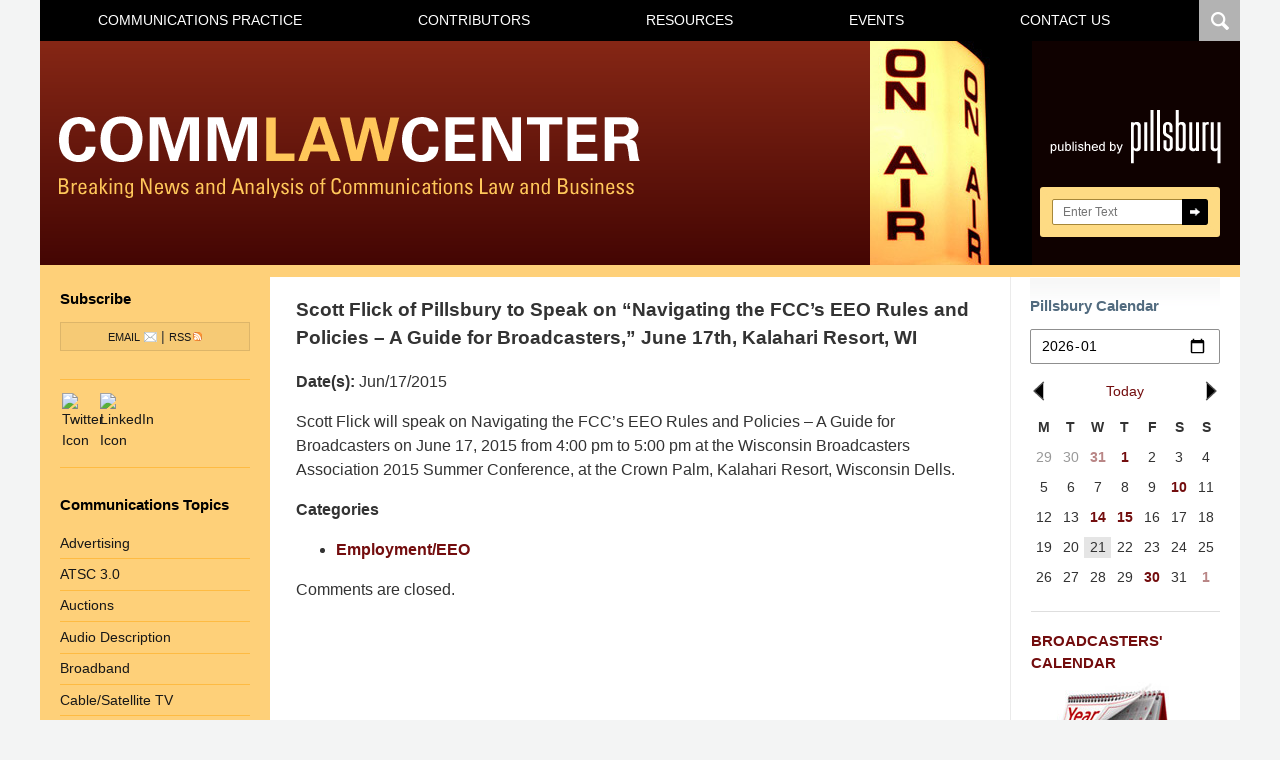

--- FILE ---
content_type: text/html; charset=UTF-8
request_url: https://www.commlawcenter.com/events/scott-flick-of-pillsbury-to-speak-on-navigating-the-fccs-eeo-rules-and-policies-a-guide-for-broadcasters-june-17th-kalahari-resort-wi
body_size: 17654
content:
<!DOCTYPE html>
<html class="no-js displaymode-full" itemscope itemtype="http://schema.org/Blog" lang="en-US">
	<head prefix="og: http://ogp.me/ns# article: http://ogp.me/ns/article#" >
		<meta http-equiv="Content-Type" content="text/html; charset=utf-8" />
		<title>Scott Flick of Pillsbury to Speak on &quot;Navigating the FCC&#039;s EEO Rules and Policies - A Guide for Broadcasters,&quot; June 17th, Kalahari Resort, WI &#8212; Comm Law Center — June 16, 2015</title>
		<meta name="viewport" content="width=device-width, initial-scale=1.0" />

		<link rel="stylesheet" type="text/css" media="all" href="/jresources/v/20250730021714/css/main.css" />


		<script type="text/javascript">
			document.documentElement.className = document.documentElement.className.replace(/\bno-js\b/,"js");
		</script>

		<meta name="referrer" content="origin" />
		<meta name="referrer" content="unsafe-url" />

		<meta name='robots' content='index, follow, max-image-preview:large, max-snippet:-1, max-video-preview:-1' />
	<style>img:is([sizes="auto" i], [sizes^="auto," i]) { contain-intrinsic-size: 3000px 1500px }</style>
	
	<!-- This site is optimized with the Yoast SEO plugin v25.7 - https://yoast.com/wordpress/plugins/seo/ -->
	<meta name="description" content="Comm Law Center &#8212; Scott Flick of Pillsbury to Speak on &quot;Navigating the FCC&#039;s EEO Rules and Policies - A Guide for Broadcasters,&quot; June 17th, Kalahari Resort, WI &#8212; Published by Communications and Broadcast Attorneys — Pillsbury Winthrop Shaw Pittman LLP — June 16, 2015" />
	<link rel="canonical" href="https://www.commlawcenter.com/events/scott-flick-of-pillsbury-to-speak-on-navigating-the-fccs-eeo-rules-and-policies-a-guide-for-broadcasters-june-17th-kalahari-resort-wi" />
	<meta name="twitter:label1" content="Written by" />
	<meta name="twitter:data1" content="Scott R. Flick" />
	<!-- / Yoast SEO plugin. -->


<link rel="alternate" type="application/rss+xml" title="Comm Law Center &raquo; Feed" href="https://www.commlawcenter.com/feed" />
<link rel="alternate" type="application/rss+xml" title="Comm Law Center &raquo; Comments Feed" href="https://www.commlawcenter.com/comments/feed" />
<script type="text/javascript">
/* <![CDATA[ */
window._wpemojiSettings = {"baseUrl":"https:\/\/s.w.org\/images\/core\/emoji\/16.0.1\/72x72\/","ext":".png","svgUrl":"https:\/\/s.w.org\/images\/core\/emoji\/16.0.1\/svg\/","svgExt":".svg","source":{"concatemoji":"https:\/\/www.commlawcenter.com\/wp-includes\/js\/wp-emoji-release.min.js?ver=7f08c3448240c80842b50f945023b5cf"}};
/*! This file is auto-generated */
!function(s,n){var o,i,e;function c(e){try{var t={supportTests:e,timestamp:(new Date).valueOf()};sessionStorage.setItem(o,JSON.stringify(t))}catch(e){}}function p(e,t,n){e.clearRect(0,0,e.canvas.width,e.canvas.height),e.fillText(t,0,0);var t=new Uint32Array(e.getImageData(0,0,e.canvas.width,e.canvas.height).data),a=(e.clearRect(0,0,e.canvas.width,e.canvas.height),e.fillText(n,0,0),new Uint32Array(e.getImageData(0,0,e.canvas.width,e.canvas.height).data));return t.every(function(e,t){return e===a[t]})}function u(e,t){e.clearRect(0,0,e.canvas.width,e.canvas.height),e.fillText(t,0,0);for(var n=e.getImageData(16,16,1,1),a=0;a<n.data.length;a++)if(0!==n.data[a])return!1;return!0}function f(e,t,n,a){switch(t){case"flag":return n(e,"\ud83c\udff3\ufe0f\u200d\u26a7\ufe0f","\ud83c\udff3\ufe0f\u200b\u26a7\ufe0f")?!1:!n(e,"\ud83c\udde8\ud83c\uddf6","\ud83c\udde8\u200b\ud83c\uddf6")&&!n(e,"\ud83c\udff4\udb40\udc67\udb40\udc62\udb40\udc65\udb40\udc6e\udb40\udc67\udb40\udc7f","\ud83c\udff4\u200b\udb40\udc67\u200b\udb40\udc62\u200b\udb40\udc65\u200b\udb40\udc6e\u200b\udb40\udc67\u200b\udb40\udc7f");case"emoji":return!a(e,"\ud83e\udedf")}return!1}function g(e,t,n,a){var r="undefined"!=typeof WorkerGlobalScope&&self instanceof WorkerGlobalScope?new OffscreenCanvas(300,150):s.createElement("canvas"),o=r.getContext("2d",{willReadFrequently:!0}),i=(o.textBaseline="top",o.font="600 32px Arial",{});return e.forEach(function(e){i[e]=t(o,e,n,a)}),i}function t(e){var t=s.createElement("script");t.src=e,t.defer=!0,s.head.appendChild(t)}"undefined"!=typeof Promise&&(o="wpEmojiSettingsSupports",i=["flag","emoji"],n.supports={everything:!0,everythingExceptFlag:!0},e=new Promise(function(e){s.addEventListener("DOMContentLoaded",e,{once:!0})}),new Promise(function(t){var n=function(){try{var e=JSON.parse(sessionStorage.getItem(o));if("object"==typeof e&&"number"==typeof e.timestamp&&(new Date).valueOf()<e.timestamp+604800&&"object"==typeof e.supportTests)return e.supportTests}catch(e){}return null}();if(!n){if("undefined"!=typeof Worker&&"undefined"!=typeof OffscreenCanvas&&"undefined"!=typeof URL&&URL.createObjectURL&&"undefined"!=typeof Blob)try{var e="postMessage("+g.toString()+"("+[JSON.stringify(i),f.toString(),p.toString(),u.toString()].join(",")+"));",a=new Blob([e],{type:"text/javascript"}),r=new Worker(URL.createObjectURL(a),{name:"wpTestEmojiSupports"});return void(r.onmessage=function(e){c(n=e.data),r.terminate(),t(n)})}catch(e){}c(n=g(i,f,p,u))}t(n)}).then(function(e){for(var t in e)n.supports[t]=e[t],n.supports.everything=n.supports.everything&&n.supports[t],"flag"!==t&&(n.supports.everythingExceptFlag=n.supports.everythingExceptFlag&&n.supports[t]);n.supports.everythingExceptFlag=n.supports.everythingExceptFlag&&!n.supports.flag,n.DOMReady=!1,n.readyCallback=function(){n.DOMReady=!0}}).then(function(){return e}).then(function(){var e;n.supports.everything||(n.readyCallback(),(e=n.source||{}).concatemoji?t(e.concatemoji):e.wpemoji&&e.twemoji&&(t(e.twemoji),t(e.wpemoji)))}))}((window,document),window._wpemojiSettings);
/* ]]> */
</script>
<style id='wp-emoji-styles-inline-css' type='text/css'>

	img.wp-smiley, img.emoji {
		display: inline !important;
		border: none !important;
		box-shadow: none !important;
		height: 1em !important;
		width: 1em !important;
		margin: 0 0.07em !important;
		vertical-align: -0.1em !important;
		background: none !important;
		padding: 0 !important;
	}
</style>
<link rel='stylesheet' id='wp-block-library-css' href='https://www.commlawcenter.com/wp-includes/css/dist/block-library/style.min.css?ver=7f08c3448240c80842b50f945023b5cf' type='text/css' media='all' />
<style id='classic-theme-styles-inline-css' type='text/css'>
/*! This file is auto-generated */
.wp-block-button__link{color:#fff;background-color:#32373c;border-radius:9999px;box-shadow:none;text-decoration:none;padding:calc(.667em + 2px) calc(1.333em + 2px);font-size:1.125em}.wp-block-file__button{background:#32373c;color:#fff;text-decoration:none}
</style>
<style id='co-authors-plus-coauthors-style-inline-css' type='text/css'>
.wp-block-co-authors-plus-coauthors.is-layout-flow [class*=wp-block-co-authors-plus]{display:inline}

</style>
<style id='co-authors-plus-avatar-style-inline-css' type='text/css'>
.wp-block-co-authors-plus-avatar :where(img){height:auto;max-width:100%;vertical-align:bottom}.wp-block-co-authors-plus-coauthors.is-layout-flow .wp-block-co-authors-plus-avatar :where(img){vertical-align:middle}.wp-block-co-authors-plus-avatar:is(.alignleft,.alignright){display:table}.wp-block-co-authors-plus-avatar.aligncenter{display:table;margin-inline:auto}

</style>
<style id='co-authors-plus-image-style-inline-css' type='text/css'>
.wp-block-co-authors-plus-image{margin-bottom:0}.wp-block-co-authors-plus-image :where(img){height:auto;max-width:100%;vertical-align:bottom}.wp-block-co-authors-plus-coauthors.is-layout-flow .wp-block-co-authors-plus-image :where(img){vertical-align:middle}.wp-block-co-authors-plus-image:is(.alignfull,.alignwide) :where(img){width:100%}.wp-block-co-authors-plus-image:is(.alignleft,.alignright){display:table}.wp-block-co-authors-plus-image.aligncenter{display:table;margin-inline:auto}

</style>
<style id='global-styles-inline-css' type='text/css'>
:root{--wp--preset--aspect-ratio--square: 1;--wp--preset--aspect-ratio--4-3: 4/3;--wp--preset--aspect-ratio--3-4: 3/4;--wp--preset--aspect-ratio--3-2: 3/2;--wp--preset--aspect-ratio--2-3: 2/3;--wp--preset--aspect-ratio--16-9: 16/9;--wp--preset--aspect-ratio--9-16: 9/16;--wp--preset--color--black: #000000;--wp--preset--color--cyan-bluish-gray: #abb8c3;--wp--preset--color--white: #ffffff;--wp--preset--color--pale-pink: #f78da7;--wp--preset--color--vivid-red: #cf2e2e;--wp--preset--color--luminous-vivid-orange: #ff6900;--wp--preset--color--luminous-vivid-amber: #fcb900;--wp--preset--color--light-green-cyan: #7bdcb5;--wp--preset--color--vivid-green-cyan: #00d084;--wp--preset--color--pale-cyan-blue: #8ed1fc;--wp--preset--color--vivid-cyan-blue: #0693e3;--wp--preset--color--vivid-purple: #9b51e0;--wp--preset--gradient--vivid-cyan-blue-to-vivid-purple: linear-gradient(135deg,rgba(6,147,227,1) 0%,rgb(155,81,224) 100%);--wp--preset--gradient--light-green-cyan-to-vivid-green-cyan: linear-gradient(135deg,rgb(122,220,180) 0%,rgb(0,208,130) 100%);--wp--preset--gradient--luminous-vivid-amber-to-luminous-vivid-orange: linear-gradient(135deg,rgba(252,185,0,1) 0%,rgba(255,105,0,1) 100%);--wp--preset--gradient--luminous-vivid-orange-to-vivid-red: linear-gradient(135deg,rgba(255,105,0,1) 0%,rgb(207,46,46) 100%);--wp--preset--gradient--very-light-gray-to-cyan-bluish-gray: linear-gradient(135deg,rgb(238,238,238) 0%,rgb(169,184,195) 100%);--wp--preset--gradient--cool-to-warm-spectrum: linear-gradient(135deg,rgb(74,234,220) 0%,rgb(151,120,209) 20%,rgb(207,42,186) 40%,rgb(238,44,130) 60%,rgb(251,105,98) 80%,rgb(254,248,76) 100%);--wp--preset--gradient--blush-light-purple: linear-gradient(135deg,rgb(255,206,236) 0%,rgb(152,150,240) 100%);--wp--preset--gradient--blush-bordeaux: linear-gradient(135deg,rgb(254,205,165) 0%,rgb(254,45,45) 50%,rgb(107,0,62) 100%);--wp--preset--gradient--luminous-dusk: linear-gradient(135deg,rgb(255,203,112) 0%,rgb(199,81,192) 50%,rgb(65,88,208) 100%);--wp--preset--gradient--pale-ocean: linear-gradient(135deg,rgb(255,245,203) 0%,rgb(182,227,212) 50%,rgb(51,167,181) 100%);--wp--preset--gradient--electric-grass: linear-gradient(135deg,rgb(202,248,128) 0%,rgb(113,206,126) 100%);--wp--preset--gradient--midnight: linear-gradient(135deg,rgb(2,3,129) 0%,rgb(40,116,252) 100%);--wp--preset--font-size--small: 13px;--wp--preset--font-size--medium: 20px;--wp--preset--font-size--large: 36px;--wp--preset--font-size--x-large: 42px;--wp--preset--spacing--20: 0.44rem;--wp--preset--spacing--30: 0.67rem;--wp--preset--spacing--40: 1rem;--wp--preset--spacing--50: 1.5rem;--wp--preset--spacing--60: 2.25rem;--wp--preset--spacing--70: 3.38rem;--wp--preset--spacing--80: 5.06rem;--wp--preset--shadow--natural: 6px 6px 9px rgba(0, 0, 0, 0.2);--wp--preset--shadow--deep: 12px 12px 50px rgba(0, 0, 0, 0.4);--wp--preset--shadow--sharp: 6px 6px 0px rgba(0, 0, 0, 0.2);--wp--preset--shadow--outlined: 6px 6px 0px -3px rgba(255, 255, 255, 1), 6px 6px rgba(0, 0, 0, 1);--wp--preset--shadow--crisp: 6px 6px 0px rgba(0, 0, 0, 1);}:where(.is-layout-flex){gap: 0.5em;}:where(.is-layout-grid){gap: 0.5em;}body .is-layout-flex{display: flex;}.is-layout-flex{flex-wrap: wrap;align-items: center;}.is-layout-flex > :is(*, div){margin: 0;}body .is-layout-grid{display: grid;}.is-layout-grid > :is(*, div){margin: 0;}:where(.wp-block-columns.is-layout-flex){gap: 2em;}:where(.wp-block-columns.is-layout-grid){gap: 2em;}:where(.wp-block-post-template.is-layout-flex){gap: 1.25em;}:where(.wp-block-post-template.is-layout-grid){gap: 1.25em;}.has-black-color{color: var(--wp--preset--color--black) !important;}.has-cyan-bluish-gray-color{color: var(--wp--preset--color--cyan-bluish-gray) !important;}.has-white-color{color: var(--wp--preset--color--white) !important;}.has-pale-pink-color{color: var(--wp--preset--color--pale-pink) !important;}.has-vivid-red-color{color: var(--wp--preset--color--vivid-red) !important;}.has-luminous-vivid-orange-color{color: var(--wp--preset--color--luminous-vivid-orange) !important;}.has-luminous-vivid-amber-color{color: var(--wp--preset--color--luminous-vivid-amber) !important;}.has-light-green-cyan-color{color: var(--wp--preset--color--light-green-cyan) !important;}.has-vivid-green-cyan-color{color: var(--wp--preset--color--vivid-green-cyan) !important;}.has-pale-cyan-blue-color{color: var(--wp--preset--color--pale-cyan-blue) !important;}.has-vivid-cyan-blue-color{color: var(--wp--preset--color--vivid-cyan-blue) !important;}.has-vivid-purple-color{color: var(--wp--preset--color--vivid-purple) !important;}.has-black-background-color{background-color: var(--wp--preset--color--black) !important;}.has-cyan-bluish-gray-background-color{background-color: var(--wp--preset--color--cyan-bluish-gray) !important;}.has-white-background-color{background-color: var(--wp--preset--color--white) !important;}.has-pale-pink-background-color{background-color: var(--wp--preset--color--pale-pink) !important;}.has-vivid-red-background-color{background-color: var(--wp--preset--color--vivid-red) !important;}.has-luminous-vivid-orange-background-color{background-color: var(--wp--preset--color--luminous-vivid-orange) !important;}.has-luminous-vivid-amber-background-color{background-color: var(--wp--preset--color--luminous-vivid-amber) !important;}.has-light-green-cyan-background-color{background-color: var(--wp--preset--color--light-green-cyan) !important;}.has-vivid-green-cyan-background-color{background-color: var(--wp--preset--color--vivid-green-cyan) !important;}.has-pale-cyan-blue-background-color{background-color: var(--wp--preset--color--pale-cyan-blue) !important;}.has-vivid-cyan-blue-background-color{background-color: var(--wp--preset--color--vivid-cyan-blue) !important;}.has-vivid-purple-background-color{background-color: var(--wp--preset--color--vivid-purple) !important;}.has-black-border-color{border-color: var(--wp--preset--color--black) !important;}.has-cyan-bluish-gray-border-color{border-color: var(--wp--preset--color--cyan-bluish-gray) !important;}.has-white-border-color{border-color: var(--wp--preset--color--white) !important;}.has-pale-pink-border-color{border-color: var(--wp--preset--color--pale-pink) !important;}.has-vivid-red-border-color{border-color: var(--wp--preset--color--vivid-red) !important;}.has-luminous-vivid-orange-border-color{border-color: var(--wp--preset--color--luminous-vivid-orange) !important;}.has-luminous-vivid-amber-border-color{border-color: var(--wp--preset--color--luminous-vivid-amber) !important;}.has-light-green-cyan-border-color{border-color: var(--wp--preset--color--light-green-cyan) !important;}.has-vivid-green-cyan-border-color{border-color: var(--wp--preset--color--vivid-green-cyan) !important;}.has-pale-cyan-blue-border-color{border-color: var(--wp--preset--color--pale-cyan-blue) !important;}.has-vivid-cyan-blue-border-color{border-color: var(--wp--preset--color--vivid-cyan-blue) !important;}.has-vivid-purple-border-color{border-color: var(--wp--preset--color--vivid-purple) !important;}.has-vivid-cyan-blue-to-vivid-purple-gradient-background{background: var(--wp--preset--gradient--vivid-cyan-blue-to-vivid-purple) !important;}.has-light-green-cyan-to-vivid-green-cyan-gradient-background{background: var(--wp--preset--gradient--light-green-cyan-to-vivid-green-cyan) !important;}.has-luminous-vivid-amber-to-luminous-vivid-orange-gradient-background{background: var(--wp--preset--gradient--luminous-vivid-amber-to-luminous-vivid-orange) !important;}.has-luminous-vivid-orange-to-vivid-red-gradient-background{background: var(--wp--preset--gradient--luminous-vivid-orange-to-vivid-red) !important;}.has-very-light-gray-to-cyan-bluish-gray-gradient-background{background: var(--wp--preset--gradient--very-light-gray-to-cyan-bluish-gray) !important;}.has-cool-to-warm-spectrum-gradient-background{background: var(--wp--preset--gradient--cool-to-warm-spectrum) !important;}.has-blush-light-purple-gradient-background{background: var(--wp--preset--gradient--blush-light-purple) !important;}.has-blush-bordeaux-gradient-background{background: var(--wp--preset--gradient--blush-bordeaux) !important;}.has-luminous-dusk-gradient-background{background: var(--wp--preset--gradient--luminous-dusk) !important;}.has-pale-ocean-gradient-background{background: var(--wp--preset--gradient--pale-ocean) !important;}.has-electric-grass-gradient-background{background: var(--wp--preset--gradient--electric-grass) !important;}.has-midnight-gradient-background{background: var(--wp--preset--gradient--midnight) !important;}.has-small-font-size{font-size: var(--wp--preset--font-size--small) !important;}.has-medium-font-size{font-size: var(--wp--preset--font-size--medium) !important;}.has-large-font-size{font-size: var(--wp--preset--font-size--large) !important;}.has-x-large-font-size{font-size: var(--wp--preset--font-size--x-large) !important;}
:where(.wp-block-post-template.is-layout-flex){gap: 1.25em;}:where(.wp-block-post-template.is-layout-grid){gap: 1.25em;}
:where(.wp-block-columns.is-layout-flex){gap: 2em;}:where(.wp-block-columns.is-layout-grid){gap: 2em;}
:root :where(.wp-block-pullquote){font-size: 1.5em;line-height: 1.6;}
</style>
<link rel='stylesheet' id='collapsed-archives-style-css' href='https://www.commlawcenter.com/wp-content/plugins/collapsed-archives/style.css?ver=7f08c3448240c80842b50f945023b5cf' type='text/css' media='all' />
<link rel='stylesheet' id='events-manager-css' href='https://www.commlawcenter.com/wp-content/plugins/events-manager/includes/css/events-manager.min.css?ver=7.0.5' type='text/css' media='all' />
<style id='events-manager-inline-css' type='text/css'>
body .em { --font-family : inherit; --font-weight : inherit; --font-size : 1em; --line-height : inherit; }
</style>
<script type="text/javascript" src="https://www.commlawcenter.com/wp-includes/js/jquery/jquery.min.js?ver=3.7.1" id="jquery-core-js"></script>
<script type="text/javascript" src="https://www.commlawcenter.com/wp-includes/js/jquery/jquery-migrate.min.js?ver=3.4.1" id="jquery-migrate-js"></script>
<script type="text/javascript" src="https://www.commlawcenter.com/wp-includes/js/jquery/ui/core.min.js?ver=1.13.3" id="jquery-ui-core-js"></script>
<script type="text/javascript" src="https://www.commlawcenter.com/wp-includes/js/jquery/ui/mouse.min.js?ver=1.13.3" id="jquery-ui-mouse-js"></script>
<script type="text/javascript" src="https://www.commlawcenter.com/wp-includes/js/jquery/ui/sortable.min.js?ver=1.13.3" id="jquery-ui-sortable-js"></script>
<script type="text/javascript" src="https://www.commlawcenter.com/wp-includes/js/jquery/ui/datepicker.min.js?ver=1.13.3" id="jquery-ui-datepicker-js"></script>
<script type="text/javascript" id="jquery-ui-datepicker-js-after">
/* <![CDATA[ */
jQuery(function(jQuery){jQuery.datepicker.setDefaults({"closeText":"Close","currentText":"Today","monthNames":["January","February","March","April","May","June","July","August","September","October","November","December"],"monthNamesShort":["Jan","Feb","Mar","Apr","May","Jun","Jul","Aug","Sep","Oct","Nov","Dec"],"nextText":"Next","prevText":"Previous","dayNames":["Sunday","Monday","Tuesday","Wednesday","Thursday","Friday","Saturday"],"dayNamesShort":["Sun","Mon","Tue","Wed","Thu","Fri","Sat"],"dayNamesMin":["S","M","T","W","T","F","S"],"dateFormat":"MM d, yy","firstDay":1,"isRTL":false});});
/* ]]> */
</script>
<script type="text/javascript" src="https://www.commlawcenter.com/wp-includes/js/jquery/ui/resizable.min.js?ver=1.13.3" id="jquery-ui-resizable-js"></script>
<script type="text/javascript" src="https://www.commlawcenter.com/wp-includes/js/jquery/ui/draggable.min.js?ver=1.13.3" id="jquery-ui-draggable-js"></script>
<script type="text/javascript" src="https://www.commlawcenter.com/wp-includes/js/jquery/ui/controlgroup.min.js?ver=1.13.3" id="jquery-ui-controlgroup-js"></script>
<script type="text/javascript" src="https://www.commlawcenter.com/wp-includes/js/jquery/ui/checkboxradio.min.js?ver=1.13.3" id="jquery-ui-checkboxradio-js"></script>
<script type="text/javascript" src="https://www.commlawcenter.com/wp-includes/js/jquery/ui/button.min.js?ver=1.13.3" id="jquery-ui-button-js"></script>
<script type="text/javascript" src="https://www.commlawcenter.com/wp-includes/js/jquery/ui/dialog.min.js?ver=1.13.3" id="jquery-ui-dialog-js"></script>
<script type="text/javascript" id="events-manager-js-extra">
/* <![CDATA[ */
var EM = {"ajaxurl":"https:\/\/www.commlawcenter.com\/wp-admin\/admin-ajax.php","locationajaxurl":"https:\/\/www.commlawcenter.com\/wp-admin\/admin-ajax.php?action=locations_search","firstDay":"1","locale":"en","dateFormat":"yy-mm-dd","ui_css":"https:\/\/www.commlawcenter.com\/wp-content\/plugins\/events-manager\/includes\/css\/jquery-ui\/build.min.css","show24hours":"0","is_ssl":"1","autocomplete_limit":"10","calendar":{"breakpoints":{"small":560,"medium":908,"large":false}},"phone":"","datepicker":{"format":"m\/d\/Y"},"search":{"breakpoints":{"small":650,"medium":850,"full":false}},"url":"https:\/\/www.commlawcenter.com\/wp-content\/plugins\/events-manager","assets":{"input.em-uploader":{"js":{"em-uploader":{"url":"https:\/\/www.commlawcenter.com\/wp-content\/plugins\/events-manager\/includes\/js\/em-uploader.js?v=7.0.5","event":"em_uploader_ready","requires":"filepond"},"filepond-validate-size":"filepond\/plugins\/filepond-plugin-file-validate-size.js?v=7.0.5","filepond-validate-type":"filepond\/plugins\/filepond-plugin-file-validate-type.js?v=7.0.5","filepond-image-validate-size":"filepond\/plugins\/filepond-plugin-image-validate-size.js?v=7.0.5","filepond-exif-orientation":"filepond\/plugins\/filepond-plugin-image-exif-orientation.js?v=7.0.5","filepond-get-file":"filepond\/plugins\/filepond-plugin-get-file.js?v=7.0.5","filepond-plugin-image-overlay":"filepond\/plugins\/filepond-plugin-image-overlay.js?v=7.0.5","filepond-plugin-image-thumbnail":"filepond\/plugins\/filepond-plugin-image-thumbnail.js?v=7.0.5","filepond-plugin-pdf-preview-overlay":"filepond\/plugins\/filepond-plugin-pdf-preview-overlay.js?v=7.0.5","filepond-plugin-file-icon":"filepond\/plugins\/filepond-plugin-file-icon.js?v=7.0.5","filepond":{"url":"filepond\/filepond.js?v=7.0.5","locale":""}},"css":{"em-filepond":"filepond\/em-filepond.min.css?v=7.0.5","filepond-preview":"filepond\/plugins\/filepond-plugin-image-preview.min.css?v=7.0.5","filepond-plugin-image-overlay":"filepond\/plugins\/filepond-plugin-image-overlay.min.css?v=7.0.5","filepond-get-file":"filepond\/plugins\/filepond-plugin-get-file.min.css?v=7.0.5"}},".em-recurrence-sets, .em-timezone":{"js":{"luxon":{"url":"luxon\/luxon.js?v=7.0.5","event":"em_luxon_ready"}}},".em-booking-form, #em-booking-form, .em-booking-recurring, .em-event-booking-form":{"js":{"em-bookings":{"url":"https:\/\/www.commlawcenter.com\/wp-content\/plugins\/events-manager\/includes\/js\/bookingsform.js?v=7.0.5","event":"em_booking_form_js_loaded"}}}},"cached":"1","uploads":{"endpoint":"https:\/\/www.commlawcenter.com\/wp-json\/events-manager\/v1\/uploads","nonce":"4d9a6d8cf5","delete_confirm":"Are you sure you want to delete this file? It will be deleted upon submission.","images":{"max_file_size":"dbem_uploads_max_file_size","image_max_width":"700","image_max_height":"700","image_min_width":"50","image_min_height":"50"},"files":{"max_file_size":"dbem_uploads_max_file_size","types":[]}},"api_nonce":"ef1b3d2e9f","google_maps_api":"AIzaSyCIu9Q77cdq7oxcbIIYdCbZ_EsC5d0Kv2Q","bookingInProgress":"Please wait while the booking is being submitted.","tickets_save":"Save Ticket","bookingajaxurl":"https:\/\/www.commlawcenter.com\/wp-admin\/admin-ajax.php","bookings_export_save":"Export Bookings","bookings_settings_save":"Save Settings","booking_delete":"Are you sure you want to delete?","booking_offset":"30","bookings":{"submit_button":{"text":{"default":"Send your booking","free":"Send your booking","payment":"Send your booking","processing":"Processing ..."}},"update_listener":""},"bb_full":"Sold Out","bb_book":"Book Now","bb_booking":"Booking...","bb_booked":"Booking Submitted","bb_error":"Booking Error. Try again?","bb_cancel":"Cancel","bb_canceling":"Canceling...","bb_cancelled":"Cancelled","bb_cancel_error":"Cancellation Error. Try again?","txt_search":"Search Events","txt_searching":"Searching...","txt_loading":"Loading..."};
/* ]]> */
</script>
<script type="text/javascript" src="https://www.commlawcenter.com/wp-content/plugins/events-manager/includes/js/events-manager.js?ver=7.0.5" id="events-manager-js"></script>
<link rel="https://api.w.org/" href="https://www.commlawcenter.com/wp-json/" /><link rel="EditURI" type="application/rsd+xml" title="RSD" href="https://www.commlawcenter.com/xmlrpc.php?rsd" />

<link rel='shortlink' href='https://www.commlawcenter.com/?p=40396' />
<link rel="alternate" title="oEmbed (JSON)" type="application/json+oembed" href="https://www.commlawcenter.com/wp-json/oembed/1.0/embed?url=https%3A%2F%2Fwww.commlawcenter.com%2Fevents%2Fscott-flick-of-pillsbury-to-speak-on-navigating-the-fccs-eeo-rules-and-policies-a-guide-for-broadcasters-june-17th-kalahari-resort-wi" />
<link rel="alternate" title="oEmbed (XML)" type="text/xml+oembed" href="https://www.commlawcenter.com/wp-json/oembed/1.0/embed?url=https%3A%2F%2Fwww.commlawcenter.com%2Fevents%2Fscott-flick-of-pillsbury-to-speak-on-navigating-the-fccs-eeo-rules-and-policies-a-guide-for-broadcasters-june-17th-kalahari-resort-wi&#038;format=xml" />

		<!-- Willow Authorship Tags -->
<link href="https://www.pillsburylaw.com/" rel="publisher" />
<link href="https://www.pillsburylaw.com/en/lawyers/scott-flick.html" rel="author" />

<!-- End Willow Authorship Tags -->		<!-- Willow Opengraph and Twitter Cards -->
<meta name="twitter:card" content="summary" />
<meta name="twitter:url" content="https://www.commlawcenter.com/?p=40396" />
<meta name="twitter:title" content="Scott Flick of Pillsbury to Speak on &#8220;Navigating the FCC&#8217;s EEO Rules and Policies &#8211; A Guide for Broadcasters,&#8221; June 17th, Kalahari Resort, WI" />
<meta name="twitter:description" content="Scott Flick will speak on Navigating the FCC's EEO Rules and Policies - A Guide for Broadcasters on June 17, 2015 from 4:00 pm to 5:00 pm at the Wisconsin Broadcasters Association 2015 Summer ..." />
<meta name="twitter:image" content="https://www.commlawcenter.com/files/2019/10/social-image-logo-og.png" />
<meta property="article:published_time" content="2015-06-17T16:00:00-04:00" />
<meta property="article:modified_time" content="2015-06-29T16:40:39-04:00" />
<meta property="article:author" content="https://www.commlawcenter.com/author/scottrflick" />
<meta property="og:url" content="https://www.commlawcenter.com/events/scott-flick-of-pillsbury-to-speak-on-navigating-the-fccs-eeo-rules-and-policies-a-guide-for-broadcasters-june-17th-kalahari-resort-wi" />
<meta property="og:title" content="Scott Flick of Pillsbury to Speak on &#8220;Navigating the FCC&#8217;s EEO Rules and Policies &#8211; A Guide for Broadcasters,&#8221; June 17th, Kalahari Resort, WI" />
<meta property="og:description" content="Scott Flick will speak on Navigating the FCC's EEO Rules and Policies - A Guide for Broadcasters on June 17, 2015 from 4:00 pm to 5:00 pm at the Wisconsin Broadcasters Association 2015 Summer ..." />
<meta property="og:type" content="article" />
<meta property="og:image" content="https://www.commlawcenter.com/files/2019/10/social-image-logo-og.png" />
<meta property="og:image:width" content="1200" />
<meta property="og:image:height" content="1200" />
<meta property="og:image:url" content="https://www.commlawcenter.com/files/2019/10/social-image-logo-og.png" />
<meta property="og:image:secure_url" content="https://www.commlawcenter.com/files/2019/10/social-image-logo-og.png" />
<meta property="og:site_name" content="Comm Law Center" />

<!-- End Willow Opengraph and Twitter Cards -->

				<link rel="shortcut icon" type="image/x-icon" href="/jresources/v/20250730021714/icons/favicon.ico"  />
<!-- Google Analytics Metadata -->
<script> window.jmetadata = window.jmetadata || { site: { id: '275', installation: 'lawblogger', name: 'commlawcenter-com',  willow: '1', domain: 'commlawcenter.com', key: 'Li0tLSAuLi0gLi4uIC0gLi4gLi1jb21tbGF3Y2VudGVyLmNvbQ==' }, analytics: { ga4: [ { measurementId: 'G-4MJMNQSBET' }, { measurementId: 'G-KYSHDHCLBF' } ] } } </script>
<!-- End of Google Analytics Metadata -->

<!-- Google Tag Manager -->
<script>(function(w,d,s,l,i){w[l]=w[l]||[];w[l].push({'gtm.start': new Date().getTime(),event:'gtm.js'});var f=d.getElementsByTagName(s)[0], j=d.createElement(s),dl=l!='dataLayer'?'&l='+l:'';j.async=true;j.src= 'https://www.googletagmanager.com/gtm.js?id='+i+dl;f.parentNode.insertBefore(j,f); })(window,document,'script','dataLayer','GTM-PHFNLNH');</script>
<!-- End Google Tag Manager -->

<script>!function(r){var i=document.createElement("img");i.setAttribute("src","//pillsburylaw.vuturevx.com/security/tracker.gif?referer="+encodeURIComponent(r))}(document.referrer);</script><!-- GDPR cookie - Main JS -->
<script src="https://cc.cdn.civiccomputing.com/9/cookieControl-9.x.min.js" type="text/javascript"></script>

	<script async defer src="https://justatic.com/e/widgets/js/justia.js"></script>

	</head>
	<body class="willow willow-responsive wp-singular event-template-default single single-event postid-40396 wp-theme-Willow-Responsive">
	

<div id="fb-root"></div>

		<div class="container">
			<div class="cwrap">

			<!-- HEADER -->
			<header id="header" role="banner">
							<div class="above_header_widgets_all"><div id="custom_html-3" class="widget_text widget above-header-widgets above-header-widgets-allpage widget_custom_html"><strong class="widget-title above-header-widgets-title above-header-widgets-allpage-title"> </strong><div class="content widget-content above-header-widgets-content above-header-widgets-allpage-content"><div class="textwidget custom-html-widget"><div class="not-widget" id="toogle-search">
	<div class="description">
		<span>Search</span>
	</div>
</div>
<div id="search" class="not-widget">
	<form action="https://www.commlawcenter.com/" class="searchform" id="searchformTopnav" method="get" role="search">
		<div>
			<label class="visuallyhidden" for="sTopnav">Search here</label>
			<input type="text" id="sTopnav" name="s" value="" placeholder="Enter Text"/>
			<button type="submit" value="Search" id="searchsubmitTopnav">Search</button>
		</div>
	</form>
</div></div></div></div></div>
							<div id="head" class="header-tag-group">

					<div id="logo">
						<a href="https://www.commlawcenter.com/">							<img src="/jresources/v/20250730021714/images/logo.png" id="mainlogo" alt="Pillsbury Winthrop Shaw Pittman LLP. All Rights Reserved." />
							Comm Law Center</a>
					</div>
										<div id="tagline"><a  target="_blank" href="https://www.pillsburylaw.com/" class="tagline-link tagline-text">Published By Pillsbury Winthrop Shaw Pittman LLP. All Rights Reserved.</a></div>
									</div><!--/#head-->
				<nav id="main-nav" role="navigation">
					<span class="visuallyhidden">Navigation</span>
					<div id="topnav" class="topnav nav-custom"><ul id="tnav-toplevel" class="menu"><li id="menu-item-9" class="priority_3 menu-item menu-item-type-custom menu-item-object-custom menu-item-9"><a target="_blank" href="https://www.pillsburylaw.com/communications">Communications Practice</a></li>
<li id="menu-item-39201" class="priority_1 menu-item menu-item-type-post_type menu-item-object-page menu-item-39201"><a href="https://www.commlawcenter.com/contributors">Contributors</a></li>
<li id="menu-item-39202" class="priority_3 menu-item menu-item-type-post_type menu-item-object-page menu-item-39202"><a href="https://www.commlawcenter.com/resources">Resources</a></li>
<li id="menu-item-40417" class="menu-item menu-item-type-post_type menu-item-object-page menu-item-40417"><a href="https://www.commlawcenter.com/events">Events</a></li>
<li id="menu-item-39203" class="priority_1 menu-item menu-item-type-post_type menu-item-object-page menu-item-39203"><a href="https://www.commlawcenter.com/contactus">Contact Us</a></li>
</ul></div>				</nav>
							</header>

			            

            <!-- MAIN -->
            <div id="main">
	                            <div class="mwrap">
                	
                	
	                <section class="content">
	                		                	<div class="bodytext">
		                	<article id="event-40396" class="event post-40396 type-event status-publish event-categories-employment-eeo" itemtype="http://schema.org/Event" itemscope>
	<div class="inner-wrapper">
		<header>
			<h1 class="entry-title" itemprop="name">Scott Flick of Pillsbury to Speak on &#8220;Navigating the FCC&#8217;s EEO Rules and Policies &#8211; A Guide for Broadcasters,&#8221; June 17th, Kalahari Resort, WI</h1>
		</header>
		<div class="content">
						<div class="entry-content">
				<div class="em-view-container" id="em-view-6" data-view="event">
	<div class="em-item em-item-single em-event em-event-single em-event-286 " id="em-event-6" data-view-id="6">
		<p>
	<strong>Date(s): </strong>Jun/17/2015

<div class="visuallyhidden">
<meta itemprop="startDate" content="2015-06-17T16:00:00-04:00">
</div>

</p>



<div class="visuallyhidden">
	<div class="event-venue" itemprop="location" itemscope itemtype="http://schema.org/Place">
		<span itemprop="name">Pillsbury Winthrop Shaw Pittman LLP - Washington, DC Office</span>
		<div class="address" itemprop="address" itemscope itemtype="http://schema.org/PostalAddress">
			<span itemprop="streetAddress">1200 17th St NW</span><br>
			<span itemprop="addressLocality">Washington, DC</span>,
			<span itemprop="postalCode">20036</span>
		</div>
	</div>
</div>


<p>Scott Flick will speak on Navigating the FCC&#8217;s EEO Rules and Policies &#8211; A Guide for Broadcasters on June 17, 2015 from 4:00 pm to 5:00 pm at the Wisconsin Broadcasters Association 2015 Summer Conference, at the Crown Palm, Kalahari Resort, Wisconsin Dells.</p>

<p>
	<strong>Categories</strong>
		<ul class="event-categories">
					<li><a href="https://www.commlawcenter.com/events/categories/employment-eeo">Employment/EEO</a></li>
			</ul>
	
</p>
	</div>
</div>
								</div>
					</div>
		<footer>
					</footer>

		
<!-- You can start editing here. -->


			<!-- If comments are closed. -->
		<p class="nocomments">Comments are closed.</p>

	
	</div>
</article>
							</div>

																<aside class="sidebar primary-sidebar sc-2 secondary-content" id="sc-2">
		<div id="em_calendar-6" class="widget secondary-sidebar-widget widget_em_calendar"><strong class="widget-title sidebar-widget-title secondary-sidebar-widget-title">Pillsbury Calendar</strong><div class="content widget-content sidebar-widget-content secondary-sidebar-widget-content">		<div class="em-view-container" id="em-view-1092580468" data-view="calendar">
			<div class="em-calendar preview-none size-small this-month" data-scope="all" data-preview-tooltips-trigger="" id="em-calendar-1092580468" data-view-id="1092580468" data-view-type="calendar" data-month="01" data-year="2026" data-timezone="">
	<section class="em-cal-nav em-cal-nav-normal">
			<div class="month input">
					<form action="" method="get">
				<input type="month" class="em-month-picker" value="2026-01" data-month-value="January 2026">
				<span class="toggle"></span>
			</form>
			</div>
			<div class="month-nav input">
		<a class="em-calnav em-calnav-prev" href="/events/scott-flick-of-pillsbury-to-speak-on-navigating-the-fccs-eeo-rules-and-policies-a-guide-for-broadcasters-june-17th-kalahari-resort-wi?mo=12&#038;yr=2025" data-disabled="0" >
			<svg viewBox="0 0 15 15" xmlns="http://www.w3.org/2000/svg"><path d="M10 14L3 7.5L10 1" stroke="#555" stroke-linecap="square"></path></svg>
		</a>
					<a href="" class="em-calnav-today button button-secondary size-large size-medium is-today" >
				Today			</a>
				<a class="em-calnav em-calnav-next" href="/events/scott-flick-of-pillsbury-to-speak-on-navigating-the-fccs-eeo-rules-and-policies-a-guide-for-broadcasters-june-17th-kalahari-resort-wi?mo=2&#038;yr=2026" data-disabled="0" >
			<svg viewBox="0 0 15 15" xmlns="http://www.w3.org/2000/svg"><path d="M5 14L12 7.5L5 1" stroke="#555" stroke-linecap="square"></path></svg>
		</a>
	</div>
	</section><section class="em-cal-head em-cal-week-days em-cal-days size-large">
			<div class="em-cal-day em-cal-col-0">Mon</div>
				<div class="em-cal-day em-cal-col-1">Tue</div>
				<div class="em-cal-day em-cal-col-2">Wed</div>
				<div class="em-cal-day em-cal-col-3">Thu</div>
				<div class="em-cal-day em-cal-col-4">Fri</div>
				<div class="em-cal-day em-cal-col-5">Sat</div>
				<div class="em-cal-day em-cal-col-6">Sun</div>
		</section>
<section class="em-cal-head em-cal-week-days em-cal-days size-small size-medium">
			<div class="em-cal-day em-cal-col-0">M</div>
				<div class="em-cal-day em-cal-col-1">T</div>
				<div class="em-cal-day em-cal-col-2">W</div>
				<div class="em-cal-day em-cal-col-3">T</div>
				<div class="em-cal-day em-cal-col-4">F</div>
				<div class="em-cal-day em-cal-col-5">S</div>
				<div class="em-cal-day em-cal-col-6">S</div>
		</section><section class="em-cal-body em-cal-days event-style-pill even-aspect">
			<div class="eventless-pre em-cal-day em-cal-col-1">
							<div class="em-cal-day-date">
					<span>29</span>
				</div>
					</div>
				<div class="eventless-pre em-cal-day em-cal-col-2">
							<div class="em-cal-day-date">
					<span>30</span>
				</div>
					</div>
				<div class="eventful eventful-pre em-cal-day em-cal-col-3">
							<div class="em-cal-day-date colored" data-date="2025-12-31" data-timestamp="1767139200" >
					<a href="https://www.commlawcenter.com/events/pillsburys-2026-broadcasters-calendar" title="Pillsbury’s 2026 Broadcasters’ Calendar">31</a>
									</div>
										<div class="em-cal-event" style="--event-background-color:#a8d144;;--event-border-color:#a8d144;;--event-color:#fff;" data-event-url="https://www.commlawcenter.com/events/pillsburys-2026-broadcasters-calendar" data-event-id="907">
							<div></div>
						</div>
											<span class="date-day-colors" data-colors="[&quot;#a8d144&quot;]"></span>
												
					</div>
				<div class="eventful eventful em-cal-day em-cal-col-4">
							<div class="em-cal-day-date colored" data-date="2026-01-01" data-timestamp="1767225600" >
					<a href="https://www.commlawcenter.com/events/audio-description-requirements-extend-to-nielsen-designated-market-areas-111-to-120" title="Audio Description Requirements Extend to Nielsen Designated Market Areas 111 to 120">1</a>
									</div>
										<div class="em-cal-event" style="--event-background-color:#a8d144;;--event-border-color:#a8d144;;--event-color:#fff;" data-event-url="https://www.commlawcenter.com/events/audio-description-requirements-extend-to-nielsen-designated-market-areas-111-to-120" data-event-id="915">
							<div></div>
						</div>
											<span class="date-day-colors" data-colors="[&quot;#a8d144&quot;]"></span>
												
					</div>
				<div class="eventless em-cal-day em-cal-col-5">
							<div class="em-cal-day-date">
					<span>2</span>
				</div>
					</div>
				<div class="eventless em-cal-day em-cal-col-6">
							<div class="em-cal-day-date">
					<span>3</span>
				</div>
					</div>
				<div class="eventless em-cal-day em-cal-col-7">
							<div class="em-cal-day-date">
					<span>4</span>
				</div>
					</div>
				<div class="eventless em-cal-day em-cal-col-1">
							<div class="em-cal-day-date">
					<span>5</span>
				</div>
					</div>
				<div class="eventless em-cal-day em-cal-col-2">
							<div class="em-cal-day-date">
					<span>6</span>
				</div>
					</div>
				<div class="eventless em-cal-day em-cal-col-3">
							<div class="em-cal-day-date">
					<span>7</span>
				</div>
					</div>
				<div class="eventless em-cal-day em-cal-col-4">
							<div class="em-cal-day-date">
					<span>8</span>
				</div>
					</div>
				<div class="eventless em-cal-day em-cal-col-5">
							<div class="em-cal-day-date">
					<span>9</span>
				</div>
					</div>
				<div class="eventful eventful em-cal-day em-cal-col-6">
							<div class="em-cal-day-date colored" data-date="2026-01-10" data-timestamp="1768003200" >
					<a href="https://www.commlawcenter.com/events/2026-01-10/" title="Quarterly Issues/Programs List Due, Class A Television Continuing Eligibility Certification, Quarterly Fundraising Report">10</a>
											<div class="limited-icon size-small size-medium">+</div>
									</div>
										<div class="em-cal-event" style="--event-background-color:#a8d144;;--event-border-color:#a8d144;;--event-color:#fff;" data-event-url="https://www.commlawcenter.com/events/quarterly-issues-programs-list-due-33" data-event-id="917">
							<div></div>
						</div>
												<div class="em-cal-event" style="--event-background-color:#a8d144;;--event-border-color:#a8d144;;--event-color:#fff;" data-event-url="https://www.commlawcenter.com/events/class-a-television-continuing-eligibility-certification-43" data-event-id="918">
							<div></div>
						</div>
												<div class="em-cal-event" style="--event-background-color:#a8d144;;--event-border-color:#a8d144;;--event-color:#fff;" data-event-url="https://www.commlawcenter.com/events/quarterly-fundraising-report" data-event-id="919">
							<div></div>
						</div>
											<span class="date-day-colors" data-colors="[&quot;#a8d144&quot;,&quot;#a8d144&quot;,&quot;#a8d144&quot;]"></span>
														<div class="em-cal-day-limit"><a href="https://www.commlawcenter.com/events/2026-01-10/" class="button">
							more...</a>
					</div>
							
					</div>
				<div class="eventless em-cal-day em-cal-col-7">
							<div class="em-cal-day-date">
					<span>11</span>
				</div>
					</div>
				<div class="eventless em-cal-day em-cal-col-1">
							<div class="em-cal-day-date">
					<span>12</span>
				</div>
					</div>
				<div class="eventless em-cal-day em-cal-col-2">
							<div class="em-cal-day-date">
					<span>13</span>
				</div>
					</div>
				<div class="eventful eventful em-cal-day em-cal-col-3">
							<div class="em-cal-day-date colored" data-date="2026-01-14" data-timestamp="1768348800" >
					<a href="https://www.commlawcenter.com/events/2026-01-14/" title="Copyright Royalty Fee: Monthly Report of Use and Monthly Usage Statement of Account Forms Due, Scott Flick of Pillsbury to Speak at Texas Association of Broadcasters’ Webinar: “A Review of the FCC’s Political Broadcasting Rules for 2026”">14</a>
									</div>
										<div class="em-cal-event" style="--event-background-color:#a8d144;;--event-border-color:#a8d144;;--event-color:#fff;" data-event-url="https://www.commlawcenter.com/events/copyright-royalty-fee-monthly-report-of-use-and-monthly-usage-statement-of-account-forms-due-98" data-event-id="921">
							<div></div>
						</div>
												<div class="em-cal-event" style="--event-background-color:#a8d144;;--event-border-color:#a8d144;;--event-color:#fff;" data-event-url="https://www.commlawcenter.com/events/scott-flick-of-pillsbury-to-speak-at-texas-association-of-broadcasters-webinar-a-review-of-the-fccs-political-broadcasting-rules-for-2026" data-event-id="937">
							<div></div>
						</div>
											<span class="date-day-colors" data-colors="[&quot;#a8d144&quot;,&quot;#a8d144&quot;]"></span>
												
					</div>
				<div class="eventful eventful em-cal-day em-cal-col-4">
							<div class="em-cal-day-date colored" data-date="2026-01-15" data-timestamp="1768435200" >
					<a href="https://www.commlawcenter.com/events/scott-flick-of-pillsbury-speaks-at-new-york-state-bar-associations-annual-meeting-on-monopolizing-the-conversation-is-free-speech-an-antitrust-issue" title="Scott Flick of Pillsbury Speaks at New York State Bar Association’s Annual Meeting on “Monopolizing the Conversation: Is Free Speech an Antitrust Issue?”">15</a>
									</div>
										<div class="em-cal-event" style="--event-background-color:#a8d144;;--event-border-color:#a8d144;;--event-color:#fff;" data-event-url="https://www.commlawcenter.com/events/scott-flick-of-pillsbury-speaks-at-new-york-state-bar-associations-annual-meeting-on-monopolizing-the-conversation-is-free-speech-an-antitrust-issue" data-event-id="939">
							<div></div>
						</div>
											<span class="date-day-colors" data-colors="[&quot;#a8d144&quot;]"></span>
												
					</div>
				<div class="eventless em-cal-day em-cal-col-5">
							<div class="em-cal-day-date">
					<span>16</span>
				</div>
					</div>
				<div class="eventless em-cal-day em-cal-col-6">
							<div class="em-cal-day-date">
					<span>17</span>
				</div>
					</div>
				<div class="eventless em-cal-day em-cal-col-7">
							<div class="em-cal-day-date">
					<span>18</span>
				</div>
					</div>
				<div class="eventless em-cal-day em-cal-col-1">
							<div class="em-cal-day-date">
					<span>19</span>
				</div>
					</div>
				<div class="eventless em-cal-day em-cal-col-2">
							<div class="em-cal-day-date">
					<span>20</span>
				</div>
					</div>
				<div class="eventless-today em-cal-day em-cal-col-3">
							<div class="em-cal-day-date">
					<span>21</span>
				</div>
					</div>
				<div class="eventless em-cal-day em-cal-col-4">
							<div class="em-cal-day-date">
					<span>22</span>
				</div>
					</div>
				<div class="eventless em-cal-day em-cal-col-5">
							<div class="em-cal-day-date">
					<span>23</span>
				</div>
					</div>
				<div class="eventless em-cal-day em-cal-col-6">
							<div class="em-cal-day-date">
					<span>24</span>
				</div>
					</div>
				<div class="eventless em-cal-day em-cal-col-7">
							<div class="em-cal-day-date">
					<span>25</span>
				</div>
					</div>
				<div class="eventless em-cal-day em-cal-col-1">
							<div class="em-cal-day-date">
					<span>26</span>
				</div>
					</div>
				<div class="eventless em-cal-day em-cal-col-2">
							<div class="em-cal-day-date">
					<span>27</span>
				</div>
					</div>
				<div class="eventless em-cal-day em-cal-col-3">
							<div class="em-cal-day-date">
					<span>28</span>
				</div>
					</div>
				<div class="eventless em-cal-day em-cal-col-4">
							<div class="em-cal-day-date">
					<span>29</span>
				</div>
					</div>
				<div class="eventful eventful em-cal-day em-cal-col-5">
							<div class="em-cal-day-date colored" data-date="2026-01-30" data-timestamp="1769731200" >
					<a href="https://www.commlawcenter.com/events/2026-01-30/" title="Annual Children’s Television Programming Report Due, Annual Certification of Children’s Commercial Time Limitations Due">30</a>
									</div>
										<div class="em-cal-event" style="--event-background-color:#a8d144;;--event-border-color:#a8d144;;--event-color:#fff;" data-event-url="https://www.commlawcenter.com/events/annual-childrens-television-programming-report-due-8" data-event-id="916">
							<div></div>
						</div>
												<div class="em-cal-event" style="--event-background-color:#a8d144;;--event-border-color:#a8d144;;--event-color:#fff;" data-event-url="https://www.commlawcenter.com/events/annual-certification-of-childrens-commercial-time-limitations-due-6" data-event-id="922">
							<div></div>
						</div>
											<span class="date-day-colors" data-colors="[&quot;#a8d144&quot;,&quot;#a8d144&quot;]"></span>
												
					</div>
				<div class="eventless em-cal-day em-cal-col-6">
							<div class="em-cal-day-date">
					<span>31</span>
				</div>
					</div>
				<div class="eventful eventful-post em-cal-day em-cal-col-7">
							<div class="em-cal-day-date colored" data-date="2026-02-01" data-timestamp="1769904000" >
					<a href="https://www.commlawcenter.com/events/annual-eeo-public-inspection-file-report-due-18" title="Annual EEO Public Inspection File Report Due">1</a>
									</div>
										<div class="em-cal-event" style="--event-background-color:#a8d144;;--event-border-color:#a8d144;;--event-color:#fff;" data-event-url="https://www.commlawcenter.com/events/annual-eeo-public-inspection-file-report-due-18" data-event-id="923">
							<div></div>
						</div>
											<span class="date-day-colors" data-colors="[&quot;#a8d144&quot;]"></span>
												
					</div>
		</section><section class="em-cal-events-content" id="em-cal-events-content-1092580468">
														<div class="em-calendar-preview em-modal em-cal-date-content" data-calendar-date="1767139200" data-parent="em-cal-events-content-1092580468">
	<div class="em-modal-popup">
		<header>
			<a class="em-close-modal"></a><!-- close modal -->
			<div class="em-modal-title">
				Events on Dec/31/2025			</div>
		</header>
		<div class="em-modal-content em-calendar-preview em-list-widget em-events-widget">
												</div><!-- content -->
			</div><!-- modal -->
</div>								<div class="em-calendar-preview em-modal em-cal-date-content" data-calendar-date="1767225600" data-parent="em-cal-events-content-1092580468">
	<div class="em-modal-popup">
		<header>
			<a class="em-close-modal"></a><!-- close modal -->
			<div class="em-modal-title">
				Events on Jan/01/2026			</div>
		</header>
		<div class="em-modal-content em-calendar-preview em-list-widget em-events-widget">
												</div><!-- content -->
			</div><!-- modal -->
</div>																																<div class="em-calendar-preview em-modal em-cal-date-content" data-calendar-date="1768003200" data-parent="em-cal-events-content-1092580468">
	<div class="em-modal-popup">
		<header>
			<a class="em-close-modal"></a><!-- close modal -->
			<div class="em-modal-title">
				Events on Jan/10/2026			</div>
		</header>
		<div class="em-modal-content em-calendar-preview em-list-widget em-events-widget">
																										</div><!-- content -->
				<footer>
			<div class="em-cal-day-limit input"><a href="https://www.commlawcenter.com/events/2026-01-10/" class="button">
					more...</a>
			</div>
		</footer>
			</div><!-- modal -->
</div>																	<div class="em-calendar-preview em-modal em-cal-date-content" data-calendar-date="1768348800" data-parent="em-cal-events-content-1092580468">
	<div class="em-modal-popup">
		<header>
			<a class="em-close-modal"></a><!-- close modal -->
			<div class="em-modal-title">
				Events on Jan/14/2026			</div>
		</header>
		<div class="em-modal-content em-calendar-preview em-list-widget em-events-widget">
																			</div><!-- content -->
			</div><!-- modal -->
</div>								<div class="em-calendar-preview em-modal em-cal-date-content" data-calendar-date="1768435200" data-parent="em-cal-events-content-1092580468">
	<div class="em-modal-popup">
		<header>
			<a class="em-close-modal"></a><!-- close modal -->
			<div class="em-modal-title">
				Events on Jan/15/2026			</div>
		</header>
		<div class="em-modal-content em-calendar-preview em-list-widget em-events-widget">
												</div><!-- content -->
			</div><!-- modal -->
</div>																																																		<div class="em-calendar-preview em-modal em-cal-date-content" data-calendar-date="1769731200" data-parent="em-cal-events-content-1092580468">
	<div class="em-modal-popup">
		<header>
			<a class="em-close-modal"></a><!-- close modal -->
			<div class="em-modal-title">
				Events on Jan/30/2026			</div>
		</header>
		<div class="em-modal-content em-calendar-preview em-list-widget em-events-widget">
																			</div><!-- content -->
			</div><!-- modal -->
</div>											<div class="em-calendar-preview em-modal em-cal-date-content" data-calendar-date="1769904000" data-parent="em-cal-events-content-1092580468">
	<div class="em-modal-popup">
		<header>
			<a class="em-close-modal"></a><!-- close modal -->
			<div class="em-modal-title">
				Events on Feb/01/2026			</div>
		</header>
		<div class="em-modal-content em-calendar-preview em-list-widget em-events-widget">
												</div><!-- content -->
			</div><!-- modal -->
</div>			</section></div>
<script>
	{
		let el = document.getElementById('em-calendar-1092580468').querySelector('.em-cal-body');
		let width = el.firstElementChild.getBoundingClientRect().width;
		if (width > 0) {
			el.style.setProperty('--grid-auto-rows', 'minmax(' + width + 'px, auto)');
		}
	}
</script>			<div class="em-view-custom-data" id="em-view-custom-data-1092580468">
								<form class="em-view-custom-data-search" id="em-view-custom-data-search-1092580468">
										<input type="hidden" name="css" value="1">
										<input type="hidden" name="search_action" value="search_events">
										<input type="hidden" name="search_advanced_text" value="Show Advanced Search">
										<input type="hidden" name="search_text_show" value="Show Advanced Search">
										<input type="hidden" name="search_text_hide" value="Hide Advanced Search">
										<input type="hidden" name="search_button" value="Search">
										<input type="hidden" name="saved_searches" value="">
										<input type="hidden" name="search_advanced_style" value="accordion">
										<input type="hidden" name="search_multiselect_style" value="always-open">
										<input type="hidden" name="sorting" value="0">
										<input type="hidden" name="search_term_main" value="1">
										<input type="hidden" name="search_term" value="1">
										<input type="hidden" name="search_term_label" value="Search Events">
										<input type="hidden" name="search_term_advanced" value="1">
										<input type="hidden" name="search_term_label_advanced" value="Search Events">
										<input type="hidden" name="search_geo" value="0">
										<input type="hidden" name="geo_label" value="Near...">
										<input type="hidden" name="search_geo_advanced" value="0">
										<input type="hidden" name="geo_label_advanced" value="Near...">
										<input type="hidden" name="search_geo_units" value="0">
										<input type="hidden" name="geo_units_label" value="Within">
										<input type="hidden" name="geo_distance_values" value="5,10,25,50,100">
										<input type="hidden" name="search_scope" value="1">
										<input type="hidden" name="scope_label" value="Dates">
										<input type="hidden" name="scope_seperator" value="and">
										<input type="hidden" name="scope_format" value="M j">
										<input type="hidden" name="search_scope_advanced" value="1">
										<input type="hidden" name="scope_label_advanced" value="Dates">
										<input type="hidden" name="scope_seperator_advanced" value="and">
										<input type="hidden" name="scope_format_advanced" value="M j">
										<input type="hidden" name="search_eventful_main" value="0">
										<input type="hidden" name="search_eventful" value="0">
										<input type="hidden" name="search_eventful_locations_label" value="Eventful Locations?">
										<input type="hidden" name="search_eventful_locations_tooltip" value="Display only locations with upcoming events.">
										<input type="hidden" name="search_categories" value="1">
										<input type="hidden" name="category_label" value="Category">
										<input type="hidden" name="categories_label" value="All Categories">
										<input type="hidden" name="categories_placeholder" value="Search Categories...">
										<input type="hidden" name="categories_clear_text" value="Clear Selected">
										<input type="hidden" name="categories_count_text" value="%d Selected">
										<input type="hidden" name="categories_include" value="">
										<input type="hidden" name="categories_exclude" value="">
										<input type="hidden" name="search_tags" value="0">
										<input type="hidden" name="tag_label" value="Tags">
										<input type="hidden" name="tags_label" value="All Tags">
										<input type="hidden" name="tags_placeholder" value="Search Tags...">
										<input type="hidden" name="tags_clear_text" value="Clear Selected">
										<input type="hidden" name="tags_count_text" value="%d Selected">
										<input type="hidden" name="tags_include" value="">
										<input type="hidden" name="tags_exclude" value="">
										<input type="hidden" name="search_countries" value="0">
										<input type="hidden" name="country_label" value="Country">
										<input type="hidden" name="countries_label" value="All Countries">
										<input type="hidden" name="search_regions" value="0">
										<input type="hidden" name="region_label" value="Region">
										<input type="hidden" name="search_states" value="0">
										<input type="hidden" name="state_label" value="State/County">
										<input type="hidden" name="search_towns" value="0">
										<input type="hidden" name="town_label" value="City/Town">
										<input type="hidden" name="show_main" value="1">
										<input type="hidden" name="show_advanced" value="0">
										<input type="hidden" name="advanced_mode" value="modal">
										<input type="hidden" name="advanced_hidden" value="1">
										<input type="hidden" name="advanced_trigger" value="0">
										<input type="hidden" name="main_classes" value="css-search,em-search-legacy,has-search-term,has-search-main,no-advanced,advanced-hidden">
										<input type="hidden" name="css_classes_advanced" value="">
										<input type="hidden" name="id" value="1092580468">
										<input type="hidden" name="scope" value="all">
										<input type="hidden" name="calendar_size" value="">
										<input type="hidden" name="has_advanced_trigger" value="0">
									</form>
				<form class="em-view-custom-data-calendar" id="em-view-custom-data-calendar-1092580468">
											<input type="hidden" name="title" value="Pillsbury Calendar">
											<input type="hidden" name="long_events" value="1">
											<input type="hidden" name="id" value="1092580468">
											<input type="hidden" name="scope" value="all">
											<input type="hidden" name="calendar_size" value="">
											<input type="hidden" name="has_advanced_trigger" value="0">
									</form>
			</div>
		</div>
		</div></div><div id="text-6" class="widget secondary-sidebar-widget widget_text"><strong class="widget-title sidebar-widget-title secondary-sidebar-widget-title"> </strong><div class="content widget-content sidebar-widget-content secondary-sidebar-widget-content">			<div class="textwidget"><strong class="widget-title"><a target="_blank" href="https://www.commlawcenter.com/files/2025/12/2026-PWSP-Broadcasters-Calendar.pdf">Broadcasters' Calendar<img src="/jresources/images/calendar_pic.jpg" alt="calendar_pic" /></a></strong></div>
		</div></div><div id="em_widget-2" class="widget secondary-sidebar-widget widget_em_widget"><strong class="widget-title sidebar-widget-title secondary-sidebar-widget-title">Upcoming Events</strong><div class="content widget-content sidebar-widget-content secondary-sidebar-widget-content"><div class="em-list-widget em-events-widget"><li><a href="https://www.commlawcenter.com/events/annual-certification-of-childrens-commercial-time-limitations-due-6">Annual Certification of Children’s Commercial Time Limitations Due</a><ul><li class="eventdates">Jan/30/2026</li><li class="eventlocation"></li></ul></li><li><a href="https://www.commlawcenter.com/events/annual-childrens-television-programming-report-due-8">Annual Children’s Television Programming Report Due</a><ul><li class="eventdates">Jan/30/2026</li><li class="eventlocation"></li></ul></li><li><a href="https://www.commlawcenter.com/events/annual-eeo-public-inspection-file-report-due-18">Annual EEO Public Inspection File Report Due</a><ul><li class="eventdates">Feb/01/2026</li><li class="eventlocation"></li></ul></li><li><a href="https://www.commlawcenter.com/events/copyright-royalty-fee-annual-minimum-fee-statement-of-account-form-due-11">Copyright Royalty Fee: Annual Minimum Fee Statement of Account Form Due</a><ul><li class="eventdates">Feb/02/2026</li><li class="eventlocation"></li></ul></li><li><a href="https://www.commlawcenter.com/events/copyright-royalty-fee-monthly-report-of-use-and-monthly-usage-statement-of-account-forms-due-99">Copyright Royalty Fee: Monthly Report of Use and Monthly Usage Statement of Account Forms Due</a><ul><li class="eventdates">Feb/14/2026</li><li class="eventlocation"></li></ul></li><li class="all-events-link"><a href="https://www.commlawcenter.com/events" title="Events List">Events List</a></li></div></div></div>
		<div id="recent-posts-2" class="widget secondary-sidebar-widget widget_recent_entries">
		<strong class="widget-title sidebar-widget-title secondary-sidebar-widget-title">Recent Entries</strong><div class="content widget-content sidebar-widget-content secondary-sidebar-widget-content">
		<ul>
											<li>
					<a href="https://www.commlawcenter.com/2026/01/2025-fourth-quarter-issues-programs-list-advisory-for-broadcast-stations.html">2025 Fourth Quarter Issues/Programs List Advisory for Broadcast Stations</a>
											<span class="post-date">January 5, 2026</span>
									</li>
											<li>
					<a href="https://www.commlawcenter.com/2025/12/preparing-for-an-unpredictable-year-the-pillsbury-2026-broadcasters-calendar.html">Preparing for an Unpredictable Year: The Pillsbury 2026 Broadcasters&#8217; Calendar</a>
											<span class="post-date">December 31, 2025</span>
									</li>
											<li>
					<a href="https://www.commlawcenter.com/2025/12/fcc-enforcement-monitor-december-2025.html">FCC Enforcement Monitor — December 2025</a>
											<span class="post-date">December 30, 2025</span>
									</li>
											<li>
					<a href="https://www.commlawcenter.com/2025/12/fcc-seeks-a-refreshing-start-to-the-year-for-earth-stations-in-motion.html">FCC Seeks a Refreshing Start to the Year for Earth Stations in Motion</a>
											<span class="post-date">December 29, 2025</span>
									</li>
											<li>
					<a href="https://www.commlawcenter.com/2025/12/fcc-proposes-to-recalibrate-the-umfus-framework-to-expand-satellite-access.html">Updated: FCC Proposes to Recalibrate the UMFUS Framework to Expand Satellite Access</a>
											<span class="post-date">December 22, 2025</span>
									</li>
					</ul>

		</div></div><div id="text-2" class="widget secondary-sidebar-widget widget_text"><strong class="widget-title sidebar-widget-title secondary-sidebar-widget-title">Resources / Links</strong><div class="content widget-content sidebar-widget-content secondary-sidebar-widget-content">			<div class="textwidget"><a href="/advertising-resources">Advertising Resources</a>
<a href="/communications-and-technology-legal-law-reviews">Communications and Technology Legal Law Reviews</a>
<a href="/communications-industry-resources">Communications Industry Resources</a>
<a href="/congressional-resources">Congressional Resources</a>
<a href="/engineering-resources">Engineering Resources</a>
<a href="/fcc-bureaus-and-offices">FCC Bureaus and Offices</a>
<a href="/2009/12/fcc-website-links.html">FCC Website Links</a>
<a href="/2009/12/first-amendment-resources.html">First Amendment Resources</a>
<a href="/2009/12/industry-trade-associations.html">Industry Trade Associations</a>
<a href="/2009/12/music-licensing-resources.html">Music Licensing Resources</a>
<a href="/2009/12/non-fcc-federal-agency-resources.html">Non-FCC Federal Agency Resources</a></div>
		</div></div>	</aside>

							
						</section>

						<aside class="sidebar secondary-sidebar sc-1 secondary-content" id="sc-1">
	<div id="custom_html-2" class="widget_text widget sidebar-widget primary-sidebar-widget widget_custom_html"><strong class="widget-title sidebar-widget-title primary-sidebar-widget-title"> </strong><div class="content widget-content sidebar-widget-content primary-sidebar-widget-content"><div class="textwidget custom-html-widget"><div id="searchShort" class="not-widget">
	<form action="https://www.commlawcenter.com/" class="searchform" id="searchformShort" method="get" role="search">
		<div>
			<label class="visuallyhidden" for="sShort">Search here</label>
			<input type="text" id="sShort" name="s" value="" placeholder="Enter Text"/>
			<button type="submit" value="Search" id="searchsubmitShort">Search
			</button>
		</div>
	</form>
</div></div></div></div><div id="text-4" class="widget sidebar-widget primary-sidebar-widget widget_text"><strong class="widget-title sidebar-widget-title primary-sidebar-widget-title">Subscribe</strong><div class="content widget-content sidebar-widget-content primary-sidebar-widget-content">			<div class="textwidget"><div class="box"> <a href="/subscribe" class="email">Email</a> <span>|</span> <a href="http://rss.justia.com/CommlawcenterCom" target="_blank" class="rss">RSS</a></div></div>
		</div></div><div id="jwpw_connect-2" class="widget sidebar-widget primary-sidebar-widget jwpw_connect">
    <strong class="widget-title sidebar-widget-title primary-sidebar-widget-title">Connect</strong><div class="content widget-content sidebar-widget-content primary-sidebar-widget-content">
    
        <p class="connect-icons">
            <a href="https://twitter.com/Comm_Law_Center" target="_blank" title="Twitter"><img src="https://lawyers.justia.com/s/twitter-64.png" alt="Twitter Icon" border="0" /></a><a href="https://www.linkedin.com/company/pillsbury-winthrop-shaw-pittman-llp?trk=hb_tab_compy_id_165471" target="_blank" title="LinkedIn"><img src="https://lawyers.justia.com/s/linkedin-64.png" alt="LinkedIn Icon" border="0" /></a>
        </p>
        <script type="application/ld+json">
{ "@context": "http://schema.org",
  "@type": "http://schema.org/LegalService",
  "name": "Pillsbury Winthrop Shaw Pittman LLP. All Rights Reserved.",
  "image": "/jresources/v/20250730021714/images/logo.png",
  "sameAs": ["https://twitter.com/Comm_Law_Center","https://www.linkedin.com/company/pillsbury-winthrop-shaw-pittman-llp?trk=hb_tab_compy_id_165471"],
  "address": {
    "@type": "PostalAddress",
    "addressCountry": "US"
  }
}
</script>
        
</div></div>
<div id="categories-2" class="widget sidebar-widget primary-sidebar-widget widget_categories"><strong class="widget-title sidebar-widget-title primary-sidebar-widget-title">Communications Topics</strong><div class="content widget-content sidebar-widget-content primary-sidebar-widget-content">
			<ul>
					<li class="cat-item cat-item-38"><a href="https://www.commlawcenter.com/category/advertising">Advertising</a>
</li>
	<li class="cat-item cat-item-201"><a href="https://www.commlawcenter.com/category/atsc-30">ATSC 3.0</a>
</li>
	<li class="cat-item cat-item-162"><a href="https://www.commlawcenter.com/category/auctions">Auctions</a>
</li>
	<li class="cat-item cat-item-71"><a href="https://www.commlawcenter.com/category/audio-description">Audio Description</a>
</li>
	<li class="cat-item cat-item-190"><a href="https://www.commlawcenter.com/category/broadband">Broadband</a>
</li>
	<li class="cat-item cat-item-40"><a href="https://www.commlawcenter.com/category/cablesatellite-tv">Cable/Satellite TV</a>
</li>
	<li class="cat-item cat-item-41"><a href="https://www.commlawcenter.com/category/children-media">Children &amp; Media</a>
</li>
	<li class="cat-item cat-item-42"><a href="https://www.commlawcenter.com/category/closed-captioning">Closed Captioning</a>
</li>
	<li class="cat-item cat-item-44"><a href="https://www.commlawcenter.com/category/congress-legislation">Congress &amp; Legislation</a>
</li>
	<li class="cat-item cat-item-45"><a href="https://www.commlawcenter.com/category/contests-promotions">Contests &amp; Promotions</a>
</li>
	<li class="cat-item cat-item-46"><a href="https://www.commlawcenter.com/category/corporate-spotlight">Corporate Spotlight</a>
</li>
	<li class="cat-item cat-item-48"><a href="https://www.commlawcenter.com/category/emergency-alert-system">Emergency Alert System</a>
</li>
	<li class="cat-item cat-item-49"><a href="https://www.commlawcenter.com/category/employmenteeo">Employment/EEO</a>
</li>
	<li class="cat-item cat-item-192"><a href="https://www.commlawcenter.com/category/equipment-authorization">Equipment Authorization</a>
</li>
	<li class="cat-item cat-item-50"><a href="https://www.commlawcenter.com/category/fcc-administration">FCC Administration</a>
</li>
	<li class="cat-item cat-item-51"><a href="https://www.commlawcenter.com/category/fcc-enforcement">FCC Enforcement</a>
</li>
	<li class="cat-item cat-item-52"><a href="https://www.commlawcenter.com/category/fees">Fees</a>
</li>
	<li class="cat-item cat-item-53"><a href="https://www.commlawcenter.com/category/indecency">Indecency</a>
</li>
	<li class="cat-item cat-item-54"><a href="https://www.commlawcenter.com/category/internet-online">Internet &amp; Online</a>
</li>
	<li class="cat-item cat-item-55"><a href="https://www.commlawcenter.com/category/low-power-class-a-television">Low Power &amp; Class A Television</a>
</li>
	<li class="cat-item cat-item-56"><a href="https://www.commlawcenter.com/category/low-power-fm-translators">Low Power FM &amp; Translators</a>
</li>
	<li class="cat-item cat-item-57"><a href="https://www.commlawcenter.com/category/must-carryretransmission-consent">Must-Carry/Retransmission Consent</a>
</li>
	<li class="cat-item cat-item-194"><a href="https://www.commlawcenter.com/category/national-security">National Security</a>
</li>
	<li class="cat-item cat-item-58"><a href="https://www.commlawcenter.com/category/noncommercial-operation">Noncommercial Operation</a>
</li>
	<li class="cat-item cat-item-59"><a href="https://www.commlawcenter.com/category/ownership-law-regulation">Ownership Law &amp; Regulation</a>
</li>
	<li class="cat-item cat-item-60"><a href="https://www.commlawcenter.com/category/political-advertising">Political Advertising</a>
</li>
	<li class="cat-item cat-item-61"><a href="https://www.commlawcenter.com/category/programming-regulations">Programming Regulations</a>
</li>
	<li class="cat-item cat-item-62"><a href="https://www.commlawcenter.com/category/radio">Radio</a>
</li>
	<li class="cat-item cat-item-63"><a href="https://www.commlawcenter.com/category/resources-links">Resources / Links</a>
</li>
	<li class="cat-item cat-item-193"><a href="https://www.commlawcenter.com/category/rf-devices">RF Devices</a>
</li>
	<li class="cat-item cat-item-64"><a href="https://www.commlawcenter.com/category/satellite">Satellite</a>
</li>
	<li class="cat-item cat-item-65"><a href="https://www.commlawcenter.com/category/spectrum">Spectrum</a>
</li>
	<li class="cat-item cat-item-66"><a href="https://www.commlawcenter.com/category/sponsorship-id-payolaplugola">Sponsorship ID &amp; Payola/Plugola</a>
</li>
	<li class="cat-item cat-item-67"><a href="https://www.commlawcenter.com/category/telecommunications">Telecommunications</a>
</li>
	<li class="cat-item cat-item-191"><a href="https://www.commlawcenter.com/category/telehealth">Telehealth</a>
</li>
	<li class="cat-item cat-item-68"><a href="https://www.commlawcenter.com/category/television">Television</a>
</li>
	<li class="cat-item cat-item-69"><a href="https://www.commlawcenter.com/category/transactions">Transactions</a>
</li>
	<li class="cat-item cat-item-70"><a href="https://www.commlawcenter.com/category/transmission-towers">Transmission Towers</a>
</li>
			</ul>

			</div></div><div id="collapsed_archives_widget-2" class="widget sidebar-widget primary-sidebar-widget widget_collapsed_archives_widget"><strong class="widget-title sidebar-widget-title primary-sidebar-widget-title">Archives</strong><div class="content widget-content sidebar-widget-content primary-sidebar-widget-content"><div class="collapsed-archives"><ul><li><input type="checkbox" id="archive-year-2026"><label for="archive-year-2026"></label>	<a href='https://www.commlawcenter.com/2026'>2026</a>
<ul class="year">	<li><a href='https://www.commlawcenter.com/2026/01'>January</a></li>
</ul></li><li><input type="checkbox" id="archive-year-2025"><label for="archive-year-2025"></label>	<a href='https://www.commlawcenter.com/2025'>2025</a>
<ul class="year">	<li><a href='https://www.commlawcenter.com/2025/12'>December</a></li>
	<li><a href='https://www.commlawcenter.com/2025/11'>November</a></li>
	<li><a href='https://www.commlawcenter.com/2025/10'>October</a></li>
	<li><a href='https://www.commlawcenter.com/2025/09'>September</a></li>
	<li><a href='https://www.commlawcenter.com/2025/08'>August</a></li>
	<li><a href='https://www.commlawcenter.com/2025/07'>July</a></li>
	<li><a href='https://www.commlawcenter.com/2025/06'>June</a></li>
	<li><a href='https://www.commlawcenter.com/2025/05'>May</a></li>
	<li><a href='https://www.commlawcenter.com/2025/04'>April</a></li>
	<li><a href='https://www.commlawcenter.com/2025/03'>March</a></li>
	<li><a href='https://www.commlawcenter.com/2025/02'>February</a></li>
	<li><a href='https://www.commlawcenter.com/2025/01'>January</a></li>
</ul></li><li><input type="checkbox" id="archive-year-2024"><label for="archive-year-2024"></label>	<a href='https://www.commlawcenter.com/2024'>2024</a>
<ul class="year">	<li><a href='https://www.commlawcenter.com/2024/12'>December</a></li>
	<li><a href='https://www.commlawcenter.com/2024/11'>November</a></li>
	<li><a href='https://www.commlawcenter.com/2024/10'>October</a></li>
	<li><a href='https://www.commlawcenter.com/2024/09'>September</a></li>
	<li><a href='https://www.commlawcenter.com/2024/08'>August</a></li>
	<li><a href='https://www.commlawcenter.com/2024/07'>July</a></li>
	<li><a href='https://www.commlawcenter.com/2024/06'>June</a></li>
	<li><a href='https://www.commlawcenter.com/2024/05'>May</a></li>
	<li><a href='https://www.commlawcenter.com/2024/04'>April</a></li>
	<li><a href='https://www.commlawcenter.com/2024/03'>March</a></li>
	<li><a href='https://www.commlawcenter.com/2024/02'>February</a></li>
	<li><a href='https://www.commlawcenter.com/2024/01'>January</a></li>
</ul></li><li><input type="checkbox" id="archive-year-2023"><label for="archive-year-2023"></label>	<a href='https://www.commlawcenter.com/2023'>2023</a>
<ul class="year">	<li><a href='https://www.commlawcenter.com/2023/12'>December</a></li>
	<li><a href='https://www.commlawcenter.com/2023/11'>November</a></li>
	<li><a href='https://www.commlawcenter.com/2023/10'>October</a></li>
	<li><a href='https://www.commlawcenter.com/2023/09'>September</a></li>
	<li><a href='https://www.commlawcenter.com/2023/08'>August</a></li>
	<li><a href='https://www.commlawcenter.com/2023/07'>July</a></li>
	<li><a href='https://www.commlawcenter.com/2023/06'>June</a></li>
	<li><a href='https://www.commlawcenter.com/2023/05'>May</a></li>
	<li><a href='https://www.commlawcenter.com/2023/04'>April</a></li>
	<li><a href='https://www.commlawcenter.com/2023/03'>March</a></li>
	<li><a href='https://www.commlawcenter.com/2023/02'>February</a></li>
	<li><a href='https://www.commlawcenter.com/2023/01'>January</a></li>
</ul></li><li><input type="checkbox" id="archive-year-2022"><label for="archive-year-2022"></label>	<a href='https://www.commlawcenter.com/2022'>2022</a>
<ul class="year">	<li><a href='https://www.commlawcenter.com/2022/12'>December</a></li>
	<li><a href='https://www.commlawcenter.com/2022/11'>November</a></li>
	<li><a href='https://www.commlawcenter.com/2022/10'>October</a></li>
	<li><a href='https://www.commlawcenter.com/2022/09'>September</a></li>
	<li><a href='https://www.commlawcenter.com/2022/08'>August</a></li>
	<li><a href='https://www.commlawcenter.com/2022/07'>July</a></li>
	<li><a href='https://www.commlawcenter.com/2022/06'>June</a></li>
	<li><a href='https://www.commlawcenter.com/2022/05'>May</a></li>
	<li><a href='https://www.commlawcenter.com/2022/04'>April</a></li>
	<li><a href='https://www.commlawcenter.com/2022/03'>March</a></li>
	<li><a href='https://www.commlawcenter.com/2022/02'>February</a></li>
	<li><a href='https://www.commlawcenter.com/2022/01'>January</a></li>
</ul></li><li><input type="checkbox" id="archive-year-2021"><label for="archive-year-2021"></label>	<a href='https://www.commlawcenter.com/2021'>2021</a>
<ul class="year">	<li><a href='https://www.commlawcenter.com/2021/12'>December</a></li>
	<li><a href='https://www.commlawcenter.com/2021/11'>November</a></li>
	<li><a href='https://www.commlawcenter.com/2021/10'>October</a></li>
	<li><a href='https://www.commlawcenter.com/2021/09'>September</a></li>
	<li><a href='https://www.commlawcenter.com/2021/08'>August</a></li>
	<li><a href='https://www.commlawcenter.com/2021/07'>July</a></li>
	<li><a href='https://www.commlawcenter.com/2021/06'>June</a></li>
	<li><a href='https://www.commlawcenter.com/2021/05'>May</a></li>
	<li><a href='https://www.commlawcenter.com/2021/04'>April</a></li>
	<li><a href='https://www.commlawcenter.com/2021/03'>March</a></li>
	<li><a href='https://www.commlawcenter.com/2021/02'>February</a></li>
	<li><a href='https://www.commlawcenter.com/2021/01'>January</a></li>
</ul></li><li><input type="checkbox" id="archive-year-2020"><label for="archive-year-2020"></label>	<a href='https://www.commlawcenter.com/2020'>2020</a>
<ul class="year">	<li><a href='https://www.commlawcenter.com/2020/12'>December</a></li>
	<li><a href='https://www.commlawcenter.com/2020/11'>November</a></li>
	<li><a href='https://www.commlawcenter.com/2020/10'>October</a></li>
	<li><a href='https://www.commlawcenter.com/2020/09'>September</a></li>
	<li><a href='https://www.commlawcenter.com/2020/08'>August</a></li>
	<li><a href='https://www.commlawcenter.com/2020/07'>July</a></li>
	<li><a href='https://www.commlawcenter.com/2020/06'>June</a></li>
	<li><a href='https://www.commlawcenter.com/2020/05'>May</a></li>
	<li><a href='https://www.commlawcenter.com/2020/04'>April</a></li>
	<li><a href='https://www.commlawcenter.com/2020/03'>March</a></li>
	<li><a href='https://www.commlawcenter.com/2020/02'>February</a></li>
	<li><a href='https://www.commlawcenter.com/2020/01'>January</a></li>
</ul></li><li><input type="checkbox" id="archive-year-2019"><label for="archive-year-2019"></label>	<a href='https://www.commlawcenter.com/2019'>2019</a>
<ul class="year">	<li><a href='https://www.commlawcenter.com/2019/12'>December</a></li>
	<li><a href='https://www.commlawcenter.com/2019/11'>November</a></li>
	<li><a href='https://www.commlawcenter.com/2019/10'>October</a></li>
	<li><a href='https://www.commlawcenter.com/2019/09'>September</a></li>
	<li><a href='https://www.commlawcenter.com/2019/08'>August</a></li>
	<li><a href='https://www.commlawcenter.com/2019/07'>July</a></li>
	<li><a href='https://www.commlawcenter.com/2019/06'>June</a></li>
	<li><a href='https://www.commlawcenter.com/2019/05'>May</a></li>
	<li><a href='https://www.commlawcenter.com/2019/04'>April</a></li>
	<li><a href='https://www.commlawcenter.com/2019/03'>March</a></li>
	<li><a href='https://www.commlawcenter.com/2019/02'>February</a></li>
	<li><a href='https://www.commlawcenter.com/2019/01'>January</a></li>
</ul></li><li><input type="checkbox" id="archive-year-2018"><label for="archive-year-2018"></label>	<a href='https://www.commlawcenter.com/2018'>2018</a>
<ul class="year">	<li><a href='https://www.commlawcenter.com/2018/12'>December</a></li>
	<li><a href='https://www.commlawcenter.com/2018/11'>November</a></li>
	<li><a href='https://www.commlawcenter.com/2018/10'>October</a></li>
	<li><a href='https://www.commlawcenter.com/2018/09'>September</a></li>
	<li><a href='https://www.commlawcenter.com/2018/08'>August</a></li>
	<li><a href='https://www.commlawcenter.com/2018/07'>July</a></li>
	<li><a href='https://www.commlawcenter.com/2018/06'>June</a></li>
	<li><a href='https://www.commlawcenter.com/2018/05'>May</a></li>
	<li><a href='https://www.commlawcenter.com/2018/04'>April</a></li>
	<li><a href='https://www.commlawcenter.com/2018/03'>March</a></li>
	<li><a href='https://www.commlawcenter.com/2018/02'>February</a></li>
	<li><a href='https://www.commlawcenter.com/2018/01'>January</a></li>
</ul></li><li><input type="checkbox" id="archive-year-2017"><label for="archive-year-2017"></label>	<a href='https://www.commlawcenter.com/2017'>2017</a>
<ul class="year">	<li><a href='https://www.commlawcenter.com/2017/12'>December</a></li>
	<li><a href='https://www.commlawcenter.com/2017/11'>November</a></li>
	<li><a href='https://www.commlawcenter.com/2017/10'>October</a></li>
	<li><a href='https://www.commlawcenter.com/2017/09'>September</a></li>
	<li><a href='https://www.commlawcenter.com/2017/08'>August</a></li>
	<li><a href='https://www.commlawcenter.com/2017/07'>July</a></li>
	<li><a href='https://www.commlawcenter.com/2017/06'>June</a></li>
	<li><a href='https://www.commlawcenter.com/2017/05'>May</a></li>
	<li><a href='https://www.commlawcenter.com/2017/04'>April</a></li>
	<li><a href='https://www.commlawcenter.com/2017/03'>March</a></li>
	<li><a href='https://www.commlawcenter.com/2017/02'>February</a></li>
	<li><a href='https://www.commlawcenter.com/2017/01'>January</a></li>
</ul></li><li><input type="checkbox" id="archive-year-2016"><label for="archive-year-2016"></label>	<a href='https://www.commlawcenter.com/2016'>2016</a>
<ul class="year">	<li><a href='https://www.commlawcenter.com/2016/12'>December</a></li>
	<li><a href='https://www.commlawcenter.com/2016/11'>November</a></li>
	<li><a href='https://www.commlawcenter.com/2016/10'>October</a></li>
	<li><a href='https://www.commlawcenter.com/2016/09'>September</a></li>
	<li><a href='https://www.commlawcenter.com/2016/08'>August</a></li>
	<li><a href='https://www.commlawcenter.com/2016/07'>July</a></li>
	<li><a href='https://www.commlawcenter.com/2016/06'>June</a></li>
	<li><a href='https://www.commlawcenter.com/2016/05'>May</a></li>
	<li><a href='https://www.commlawcenter.com/2016/04'>April</a></li>
	<li><a href='https://www.commlawcenter.com/2016/03'>March</a></li>
	<li><a href='https://www.commlawcenter.com/2016/02'>February</a></li>
	<li><a href='https://www.commlawcenter.com/2016/01'>January</a></li>
</ul></li><li><input type="checkbox" id="archive-year-2015"><label for="archive-year-2015"></label>	<a href='https://www.commlawcenter.com/2015'>2015</a>
<ul class="year">	<li><a href='https://www.commlawcenter.com/2015/12'>December</a></li>
	<li><a href='https://www.commlawcenter.com/2015/11'>November</a></li>
	<li><a href='https://www.commlawcenter.com/2015/10'>October</a></li>
	<li><a href='https://www.commlawcenter.com/2015/09'>September</a></li>
	<li><a href='https://www.commlawcenter.com/2015/08'>August</a></li>
	<li><a href='https://www.commlawcenter.com/2015/07'>July</a></li>
	<li><a href='https://www.commlawcenter.com/2015/06'>June</a></li>
	<li><a href='https://www.commlawcenter.com/2015/05'>May</a></li>
	<li><a href='https://www.commlawcenter.com/2015/04'>April</a></li>
	<li><a href='https://www.commlawcenter.com/2015/03'>March</a></li>
	<li><a href='https://www.commlawcenter.com/2015/02'>February</a></li>
	<li><a href='https://www.commlawcenter.com/2015/01'>January</a></li>
</ul></li><li><input type="checkbox" id="archive-year-2014"><label for="archive-year-2014"></label>	<a href='https://www.commlawcenter.com/2014'>2014</a>
<ul class="year">	<li><a href='https://www.commlawcenter.com/2014/12'>December</a></li>
	<li><a href='https://www.commlawcenter.com/2014/11'>November</a></li>
	<li><a href='https://www.commlawcenter.com/2014/10'>October</a></li>
	<li><a href='https://www.commlawcenter.com/2014/09'>September</a></li>
	<li><a href='https://www.commlawcenter.com/2014/08'>August</a></li>
	<li><a href='https://www.commlawcenter.com/2014/07'>July</a></li>
	<li><a href='https://www.commlawcenter.com/2014/06'>June</a></li>
	<li><a href='https://www.commlawcenter.com/2014/05'>May</a></li>
	<li><a href='https://www.commlawcenter.com/2014/04'>April</a></li>
	<li><a href='https://www.commlawcenter.com/2014/03'>March</a></li>
	<li><a href='https://www.commlawcenter.com/2014/02'>February</a></li>
	<li><a href='https://www.commlawcenter.com/2014/01'>January</a></li>
</ul></li><li><input type="checkbox" id="archive-year-2013"><label for="archive-year-2013"></label>	<a href='https://www.commlawcenter.com/2013'>2013</a>
<ul class="year">	<li><a href='https://www.commlawcenter.com/2013/12'>December</a></li>
	<li><a href='https://www.commlawcenter.com/2013/11'>November</a></li>
	<li><a href='https://www.commlawcenter.com/2013/10'>October</a></li>
	<li><a href='https://www.commlawcenter.com/2013/09'>September</a></li>
	<li><a href='https://www.commlawcenter.com/2013/08'>August</a></li>
	<li><a href='https://www.commlawcenter.com/2013/07'>July</a></li>
	<li><a href='https://www.commlawcenter.com/2013/06'>June</a></li>
	<li><a href='https://www.commlawcenter.com/2013/05'>May</a></li>
	<li><a href='https://www.commlawcenter.com/2013/04'>April</a></li>
	<li><a href='https://www.commlawcenter.com/2013/03'>March</a></li>
	<li><a href='https://www.commlawcenter.com/2013/02'>February</a></li>
	<li><a href='https://www.commlawcenter.com/2013/01'>January</a></li>
</ul></li><li><input type="checkbox" id="archive-year-2012"><label for="archive-year-2012"></label>	<a href='https://www.commlawcenter.com/2012'>2012</a>
<ul class="year">	<li><a href='https://www.commlawcenter.com/2012/12'>December</a></li>
	<li><a href='https://www.commlawcenter.com/2012/11'>November</a></li>
	<li><a href='https://www.commlawcenter.com/2012/10'>October</a></li>
	<li><a href='https://www.commlawcenter.com/2012/09'>September</a></li>
	<li><a href='https://www.commlawcenter.com/2012/08'>August</a></li>
	<li><a href='https://www.commlawcenter.com/2012/07'>July</a></li>
	<li><a href='https://www.commlawcenter.com/2012/06'>June</a></li>
	<li><a href='https://www.commlawcenter.com/2012/05'>May</a></li>
	<li><a href='https://www.commlawcenter.com/2012/04'>April</a></li>
	<li><a href='https://www.commlawcenter.com/2012/03'>March</a></li>
	<li><a href='https://www.commlawcenter.com/2012/02'>February</a></li>
	<li><a href='https://www.commlawcenter.com/2012/01'>January</a></li>
</ul></li><li><input type="checkbox" id="archive-year-2011"><label for="archive-year-2011"></label>	<a href='https://www.commlawcenter.com/2011'>2011</a>
<ul class="year">	<li><a href='https://www.commlawcenter.com/2011/12'>December</a></li>
	<li><a href='https://www.commlawcenter.com/2011/11'>November</a></li>
	<li><a href='https://www.commlawcenter.com/2011/10'>October</a></li>
	<li><a href='https://www.commlawcenter.com/2011/09'>September</a></li>
	<li><a href='https://www.commlawcenter.com/2011/08'>August</a></li>
	<li><a href='https://www.commlawcenter.com/2011/07'>July</a></li>
	<li><a href='https://www.commlawcenter.com/2011/06'>June</a></li>
	<li><a href='https://www.commlawcenter.com/2011/05'>May</a></li>
	<li><a href='https://www.commlawcenter.com/2011/04'>April</a></li>
	<li><a href='https://www.commlawcenter.com/2011/03'>March</a></li>
	<li><a href='https://www.commlawcenter.com/2011/02'>February</a></li>
	<li><a href='https://www.commlawcenter.com/2011/01'>January</a></li>
</ul></li><li><input type="checkbox" id="archive-year-2010"><label for="archive-year-2010"></label>	<a href='https://www.commlawcenter.com/2010'>2010</a>
<ul class="year">	<li><a href='https://www.commlawcenter.com/2010/12'>December</a></li>
	<li><a href='https://www.commlawcenter.com/2010/11'>November</a></li>
	<li><a href='https://www.commlawcenter.com/2010/10'>October</a></li>
	<li><a href='https://www.commlawcenter.com/2010/09'>September</a></li>
	<li><a href='https://www.commlawcenter.com/2010/08'>August</a></li>
	<li><a href='https://www.commlawcenter.com/2010/07'>July</a></li>
	<li><a href='https://www.commlawcenter.com/2010/06'>June</a></li>
	<li><a href='https://www.commlawcenter.com/2010/05'>May</a></li>
	<li><a href='https://www.commlawcenter.com/2010/04'>April</a></li>
	<li><a href='https://www.commlawcenter.com/2010/03'>March</a></li>
	<li><a href='https://www.commlawcenter.com/2010/02'>February</a></li>
	<li><a href='https://www.commlawcenter.com/2010/01'>January</a></li>
</ul></li><li><input type="checkbox" id="archive-year-2009"><label for="archive-year-2009"></label>	<a href='https://www.commlawcenter.com/2009'>2009</a>
<ul class="year">	<li><a href='https://www.commlawcenter.com/2009/12'>December</a></li>
	<li><a href='https://www.commlawcenter.com/2009/11'>November</a></li>
	<li><a href='https://www.commlawcenter.com/2009/10'>October</a></li>
	<li><a href='https://www.commlawcenter.com/2009/09'>September</a></li>
	<li><a href='https://www.commlawcenter.com/2009/08'>August</a></li>
	<li><a href='https://www.commlawcenter.com/2009/07'>July</a></li>
	<li><a href='https://www.commlawcenter.com/2009/06'>June</a></li>
	<li><a href='https://www.commlawcenter.com/2009/05'>May</a></li>
	<li><a href='https://www.commlawcenter.com/2009/04'>April</a></li>
	<li><a href='https://www.commlawcenter.com/2009/03'>March</a></li>
	<li><a href='https://www.commlawcenter.com/2009/02'>February</a></li>
	<li><a href='https://www.commlawcenter.com/2009/01'>January</a></li>
</ul></li><li><input type="checkbox" id="archive-year-2008"><label for="archive-year-2008"></label>	<a href='https://www.commlawcenter.com/2008'>2008</a>
<ul class="year">	<li><a href='https://www.commlawcenter.com/2008/12'>December</a></li>
	<li><a href='https://www.commlawcenter.com/2008/11'>November</a></li>
	<li><a href='https://www.commlawcenter.com/2008/10'>October</a></li>
	<li><a href='https://www.commlawcenter.com/2008/09'>September</a></li>
	<li><a href='https://www.commlawcenter.com/2008/08'>August</a></li>
	<li><a href='https://www.commlawcenter.com/2008/07'>July</a></li>
	<li><a href='https://www.commlawcenter.com/2008/06'>June</a></li>
	<li><a href='https://www.commlawcenter.com/2008/05'>May</a></li>
	<li><a href='https://www.commlawcenter.com/2008/04'>April</a></li>
	<li><a href='https://www.commlawcenter.com/2008/03'>March</a></li>
	<li><a href='https://www.commlawcenter.com/2008/02'>February</a></li>
	<li><a href='https://www.commlawcenter.com/2008/01'>January</a></li>
</ul></li><li><input type="checkbox" id="archive-year-2007"><label for="archive-year-2007"></label>	<a href='https://www.commlawcenter.com/2007'>2007</a>
<ul class="year">	<li><a href='https://www.commlawcenter.com/2007/12'>December</a></li>
	<li><a href='https://www.commlawcenter.com/2007/11'>November</a></li>
	<li><a href='https://www.commlawcenter.com/2007/10'>October</a></li>
	<li><a href='https://www.commlawcenter.com/2007/09'>September</a></li>
	<li><a href='https://www.commlawcenter.com/2007/08'>August</a></li>
	<li><a href='https://www.commlawcenter.com/2007/06'>June</a></li>
	<li><a href='https://www.commlawcenter.com/2007/04'>April</a></li>
</ul></li><li><input type="checkbox" id="archive-year-2006"><label for="archive-year-2006"></label>	<a href='https://www.commlawcenter.com/2006'>2006</a>
<ul class="year">	<li><a href='https://www.commlawcenter.com/2006/12'>December</a></li>
	<li><a href='https://www.commlawcenter.com/2006/11'>November</a></li>
	<li><a href='https://www.commlawcenter.com/2006/10'>October</a></li>
	<li><a href='https://www.commlawcenter.com/2006/09'>September</a></li>
	<li><a href='https://www.commlawcenter.com/2006/08'>August</a></li>
	<li><a href='https://www.commlawcenter.com/2006/07'>July</a></li>
	<li><a href='https://www.commlawcenter.com/2006/06'>June</a></li>
	<li><a href='https://www.commlawcenter.com/2006/05'>May</a></li>
	<li><a href='https://www.commlawcenter.com/2006/04'>April</a></li>
	<li><a href='https://www.commlawcenter.com/2006/02'>February</a></li>
</ul></li></ul></div></div></div></aside>

					</div>
				</div>


			<footer id="footer"><span class="visuallyhidden">Contact Information</span><div class="fcontainer"><div class="social-icons"><div class="icon-container"><a href="https://vimeo.com/pillsburylaw/" target="_blank" class="vimeo gtm-footer-vimeo-link"><span class="icon icon-vimeo"><span class="ada-label">vimeo</span></span></a></div><div class="icon-container"><a href="https://twitter.com/pillsburylaw" target="_blank" class="twitter gtm-footer-twitter-link"><span class="icon icon-twitter"><span class="ada-label">twitter</span></span></a></div><div class="icon-container"><a href="https://www.linkedin.com/company/pillsbury-winthrop-shaw-pittman-llp" target="_blank" class="linkedin gtm-footer-linkedin-link"><span class="icon icon-linkedin"><span class="ada-label">linkedin</span></span></a></div><div class="icon-container footer-subscribe"><a class="footer-subscribe__link" href="https://notifications.pillsburylaw.com/5/485/landing-pages/subscribe---(blank)-2021.asp"><span class="icon icon-email">email</span></a></div><span class="footer-subscribe__legend">Subscribe <span class="hide-mobile-only">to Pillsbury Insights</span></span></div><ul class="footer-menu"><li class="menu-item"><a target="_blank" href="https://www.pillsburylaw.com/en/legal-notices-and-policies.html">Legal Notices &amp; Policies</a></li><li class="menu-item"><a target="_blank" href="https://www.pillsburylaw.com/en/attorney-advertising.html">Attorney Advertising</a></li><li class="menu-item"><a target="_blank" href="https://www.pillsburylaw.com/en/secure-remote-access.html">Secure Remote Access</a></li><li class="menu-item"><a target="_blank" href="https://www.pillsburylaw.com/en/slavery-and-human-trafficking-statement.html">Slavery and Human Trafficking Statement</a></li><li class="menu-item"><a target="_blank" href="https://www.pillsburylaw.com/en/diversity.html">Commitment to Diversity &amp; Inclusion</a></li></ul><div class="copyright" title="Copyright &copy; 2026 Pillsbury Winthrop Shaw Pittman LLP"><div class="copyright_label">&copy; 2001&ndash;2026 <span>Pillsbury Winthrop Shaw Pittman LLP</span></div></div></div></footer>			</div> <!-- /.cwrap -->
		</div><!-- /.container -->
		<!--[if lt IE 9]>
			<script src="/jshared/jslibs/responsive/mediaqueries/css3-mediaqueries.1.0.2.min.js"></script>
		<![endif]-->
		<script type="text/javascript"> if(!('matchMedia' in window)){ document.write(unescape("%3Cscript src='/jshared/jslibs/responsive/mediaqueries/media.match.2.0.2.min.js' type='text/javascript'%3E%3C/script%3E")); } </script>
		<script type="speculationrules">
{"prefetch":[{"source":"document","where":{"and":[{"href_matches":"\/*"},{"not":{"href_matches":["\/wp-*.php","\/wp-admin\/*","\/files\/*","\/wp-content\/*","\/wp-content\/plugins\/*","\/wp-content\/themes\/Willow-Responsive\/*","\/*\\?(.+)"]}},{"not":{"selector_matches":"a[rel~=\"nofollow\"]"}},{"not":{"selector_matches":".no-prefetch, .no-prefetch a"}}]},"eagerness":"conservative"}]}
</script>
		<script type="text/javascript">
			(function() {
				let targetObjectName = 'EM';
				if ( typeof window[targetObjectName] === 'object' && window[targetObjectName] !== null ) {
					Object.assign( window[targetObjectName], []);
				} else {
					console.warn( 'Could not merge extra data: window.' + targetObjectName + ' not found or not an object.' );
				}
			})();
		</script>
		<script type="text/javascript" src="https://www.commlawcenter.com/wp-content/plugins/jWP-Widgets/js/jwp-placeholder-fallback.js?ver=7f08c3448240c80842b50f945023b5cf" id="jwp-placeholder-fallback-js"></script>
<script type="text/javascript" src="https://www.commlawcenter.com/wp-content/plugins/jWP-Widgets/js/jwp-forms.js?ver=7f08c3448240c80842b50f945023b5cf" id="jwp-forms-js"></script>
<script type="text/javascript" src="https://www.commlawcenter.com/jshared/jslibs/validate/parsley.min.js?ver=7f08c3448240c80842b50f945023b5cf" id="parsley-js"></script>
<script type="text/javascript" src="https://www.commlawcenter.com/jshared/jslibs/responsive/enquire/enquire.2.0.2.min.js?ver=2.0.2" id="enquire-js"></script>
<script type="text/javascript" src="https://www.commlawcenter.com/jshared/jslibs/responsive/responsive.topnav.1.0.4.min.js?ver=1.0.4" id="responsive_topnav-js"></script>
<script type="text/javascript" src="https://www.commlawcenter.com/jresources/v/20250730021714/js/site.min.js" id="willow_site.min-js"></script>
<script type="text/javascript" src="//us1.siteimprove.com/js/siteanalyze_61281933.js"></script>
<!-- Start of Async HubSpot Analytics Code -->
<script type="text/javascript">
    (function(d, s, i, r) {
        if (d.getElementById(i)) {
            return;
        }
        var n = d.createElement(s),
            e = d.getElementsByTagName(s)[0];
        n.id = i;
        n.src = '//js.hubspot.com/analytics/' + (Math.ceil(new Date() / r) * r) + '/47425.js';
        e.parentNode.insertBefore(n, e);
    })(document, "script", "hs-analytics", 300000);
</script>
<!-- End of Async HubSpot Analytics Code -->


<!-- GDPR cookie - Cookie Control JS -->
<script src="https://www.commlawcenter.com/jresources/v/20210621192335/cookieControl.js"></script>
	</body>
</html>


<!--
Performance optimized by W3 Total Cache. Learn more: https://www.boldgrid.com/w3-total-cache/

Page Caching using Disk: Enhanced 

Served from: www.commlawcenter.com @ 2026-01-21 09:58:12 by W3 Total Cache
-->